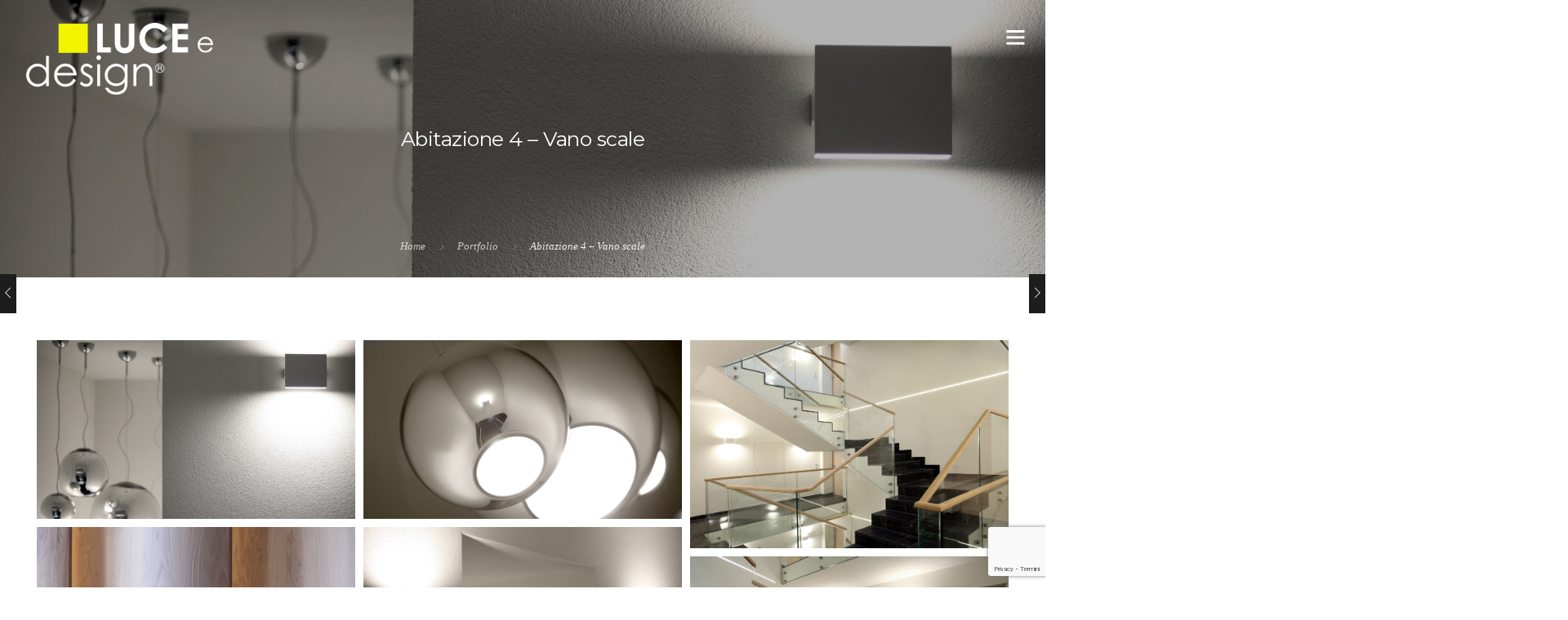

--- FILE ---
content_type: text/html; charset=UTF-8
request_url: https://www.lucedesign.it/portfolio/abitazione-vano-scale/
body_size: 17873
content:
<!doctype html>
<html lang="it-IT">
<head>
	<meta charset="UTF-8">
	<meta name="viewport" content="width=device-width, initial-scale=1.0">
	<link rel="pingback" href="https://www.lucedesign.it/xmlrpc.php" />
	<meta name='robots' content='index, follow, max-image-preview:large, max-snippet:-1, max-video-preview:-1' />
	<style>img:is([sizes="auto" i], [sizes^="auto," i]) { contain-intrinsic-size: 3000px 1500px }</style>
	
	<!-- This site is optimized with the Yoast SEO plugin v25.9 - https://yoast.com/wordpress/plugins/seo/ -->
	<title>Abitazione 4 - Vano scale - LUCE e design</title>
	<link rel="canonical" href="https://www.lucedesign.it/portfolio/abitazione-vano-scale/" />
	<meta property="og:locale" content="it_IT" />
	<meta property="og:locale:alternate" content="de_DE" />
	<meta property="og:type" content="article" />
	<meta property="og:title" content="Abitazione 4 - Vano scale - LUCE e design" />
	<meta property="og:url" content="https://www.lucedesign.it/portfolio/abitazione-vano-scale/" />
	<meta property="og:site_name" content="LUCE e design" />
	<meta property="article:modified_time" content="2020-07-25T14:32:24+00:00" />
	<meta property="og:image" content="https://www.lucedesign.it/wp-content/uploads/2014/11/2014-Fox-Cles-©MoniQue-foto-fox-011.jpg" />
	<meta property="og:image:width" content="1920" />
	<meta property="og:image:height" content="1080" />
	<meta property="og:image:type" content="image/jpeg" />
	<meta name="twitter:card" content="summary_large_image" />
	<script type="application/ld+json" class="yoast-schema-graph">{"@context":"https://schema.org","@graph":[{"@type":"WebPage","@id":"https://www.lucedesign.it/portfolio/abitazione-vano-scale/","url":"https://www.lucedesign.it/portfolio/abitazione-vano-scale/","name":"Abitazione 4 - Vano scale - LUCE e design","isPartOf":{"@id":"https://www.lucedesign.it/#website"},"primaryImageOfPage":{"@id":"https://www.lucedesign.it/portfolio/abitazione-vano-scale/#primaryimage"},"image":{"@id":"https://www.lucedesign.it/portfolio/abitazione-vano-scale/#primaryimage"},"thumbnailUrl":"https://www.lucedesign.it/wp-content/uploads/2014/11/2014-Fox-Cles-©MoniQue-foto-fox-011.jpg","datePublished":"2014-11-03T16:17:00+00:00","dateModified":"2020-07-25T14:32:24+00:00","breadcrumb":{"@id":"https://www.lucedesign.it/portfolio/abitazione-vano-scale/#breadcrumb"},"inLanguage":"it-IT","potentialAction":[{"@type":"ReadAction","target":["https://www.lucedesign.it/portfolio/abitazione-vano-scale/"]}]},{"@type":"ImageObject","inLanguage":"it-IT","@id":"https://www.lucedesign.it/portfolio/abitazione-vano-scale/#primaryimage","url":"https://www.lucedesign.it/wp-content/uploads/2014/11/2014-Fox-Cles-©MoniQue-foto-fox-011.jpg","contentUrl":"https://www.lucedesign.it/wp-content/uploads/2014/11/2014-Fox-Cles-©MoniQue-foto-fox-011.jpg","width":1920,"height":1080},{"@type":"BreadcrumbList","@id":"https://www.lucedesign.it/portfolio/abitazione-vano-scale/#breadcrumb","itemListElement":[{"@type":"ListItem","position":1,"name":"Portfolio","item":"https://www.lucedesign.it/portfolio/"},{"@type":"ListItem","position":2,"name":"Abitazione 4 &#8211; Vano scale"}]},{"@type":"WebSite","@id":"https://www.lucedesign.it/#website","url":"https://www.lucedesign.it/","name":"LUCE e design","description":"La giusta illuminazione per ogni ambiente","potentialAction":[{"@type":"SearchAction","target":{"@type":"EntryPoint","urlTemplate":"https://www.lucedesign.it/?s={search_term_string}"},"query-input":{"@type":"PropertyValueSpecification","valueRequired":true,"valueName":"search_term_string"}}],"inLanguage":"it-IT"}]}</script>
	<!-- / Yoast SEO plugin. -->


<link rel="alternate" href="https://www.lucedesign.it/portfolio/abitazione-vano-scale-de/" hreflang="de" />
<link rel="alternate" href="https://www.lucedesign.it/portfolio/abitazione-vano-scale/" hreflang="it" />
<link rel='dns-prefetch' href='//fonts.googleapis.com' />
<link rel="alternate" type="application/rss+xml" title="LUCE e design &raquo; Feed" href="https://www.lucedesign.it/feed/" />
<link rel="alternate" type="application/rss+xml" title="LUCE e design &raquo; Feed dei commenti" href="https://www.lucedesign.it/comments/feed/" />
<script type="text/javascript">
/* <![CDATA[ */
window._wpemojiSettings = {"baseUrl":"https:\/\/s.w.org\/images\/core\/emoji\/16.0.1\/72x72\/","ext":".png","svgUrl":"https:\/\/s.w.org\/images\/core\/emoji\/16.0.1\/svg\/","svgExt":".svg","source":{"concatemoji":"https:\/\/www.lucedesign.it\/wp-includes\/js\/wp-emoji-release.min.js?ver=6.8.3"}};
/*! This file is auto-generated */
!function(s,n){var o,i,e;function c(e){try{var t={supportTests:e,timestamp:(new Date).valueOf()};sessionStorage.setItem(o,JSON.stringify(t))}catch(e){}}function p(e,t,n){e.clearRect(0,0,e.canvas.width,e.canvas.height),e.fillText(t,0,0);var t=new Uint32Array(e.getImageData(0,0,e.canvas.width,e.canvas.height).data),a=(e.clearRect(0,0,e.canvas.width,e.canvas.height),e.fillText(n,0,0),new Uint32Array(e.getImageData(0,0,e.canvas.width,e.canvas.height).data));return t.every(function(e,t){return e===a[t]})}function u(e,t){e.clearRect(0,0,e.canvas.width,e.canvas.height),e.fillText(t,0,0);for(var n=e.getImageData(16,16,1,1),a=0;a<n.data.length;a++)if(0!==n.data[a])return!1;return!0}function f(e,t,n,a){switch(t){case"flag":return n(e,"\ud83c\udff3\ufe0f\u200d\u26a7\ufe0f","\ud83c\udff3\ufe0f\u200b\u26a7\ufe0f")?!1:!n(e,"\ud83c\udde8\ud83c\uddf6","\ud83c\udde8\u200b\ud83c\uddf6")&&!n(e,"\ud83c\udff4\udb40\udc67\udb40\udc62\udb40\udc65\udb40\udc6e\udb40\udc67\udb40\udc7f","\ud83c\udff4\u200b\udb40\udc67\u200b\udb40\udc62\u200b\udb40\udc65\u200b\udb40\udc6e\u200b\udb40\udc67\u200b\udb40\udc7f");case"emoji":return!a(e,"\ud83e\udedf")}return!1}function g(e,t,n,a){var r="undefined"!=typeof WorkerGlobalScope&&self instanceof WorkerGlobalScope?new OffscreenCanvas(300,150):s.createElement("canvas"),o=r.getContext("2d",{willReadFrequently:!0}),i=(o.textBaseline="top",o.font="600 32px Arial",{});return e.forEach(function(e){i[e]=t(o,e,n,a)}),i}function t(e){var t=s.createElement("script");t.src=e,t.defer=!0,s.head.appendChild(t)}"undefined"!=typeof Promise&&(o="wpEmojiSettingsSupports",i=["flag","emoji"],n.supports={everything:!0,everythingExceptFlag:!0},e=new Promise(function(e){s.addEventListener("DOMContentLoaded",e,{once:!0})}),new Promise(function(t){var n=function(){try{var e=JSON.parse(sessionStorage.getItem(o));if("object"==typeof e&&"number"==typeof e.timestamp&&(new Date).valueOf()<e.timestamp+604800&&"object"==typeof e.supportTests)return e.supportTests}catch(e){}return null}();if(!n){if("undefined"!=typeof Worker&&"undefined"!=typeof OffscreenCanvas&&"undefined"!=typeof URL&&URL.createObjectURL&&"undefined"!=typeof Blob)try{var e="postMessage("+g.toString()+"("+[JSON.stringify(i),f.toString(),p.toString(),u.toString()].join(",")+"));",a=new Blob([e],{type:"text/javascript"}),r=new Worker(URL.createObjectURL(a),{name:"wpTestEmojiSupports"});return void(r.onmessage=function(e){c(n=e.data),r.terminate(),t(n)})}catch(e){}c(n=g(i,f,p,u))}t(n)}).then(function(e){for(var t in e)n.supports[t]=e[t],n.supports.everything=n.supports.everything&&n.supports[t],"flag"!==t&&(n.supports.everythingExceptFlag=n.supports.everythingExceptFlag&&n.supports[t]);n.supports.everythingExceptFlag=n.supports.everythingExceptFlag&&!n.supports.flag,n.DOMReady=!1,n.readyCallback=function(){n.DOMReady=!0}}).then(function(){return e}).then(function(){var e;n.supports.everything||(n.readyCallback(),(e=n.source||{}).concatemoji?t(e.concatemoji):e.wpemoji&&e.twemoji&&(t(e.twemoji),t(e.wpemoji)))}))}((window,document),window._wpemojiSettings);
/* ]]> */
</script>
<style id='wp-emoji-styles-inline-css' type='text/css'>

	img.wp-smiley, img.emoji {
		display: inline !important;
		border: none !important;
		box-shadow: none !important;
		height: 1em !important;
		width: 1em !important;
		margin: 0 0.07em !important;
		vertical-align: -0.1em !important;
		background: none !important;
		padding: 0 !important;
	}
</style>
<link rel='stylesheet' id='wp-block-library-css' href='https://www.lucedesign.it/wp-includes/css/dist/block-library/style.min.css?ver=6.8.3' type='text/css' media='all' />
<style id='wp-block-library-theme-inline-css' type='text/css'>
.wp-block-audio :where(figcaption){color:#555;font-size:13px;text-align:center}.is-dark-theme .wp-block-audio :where(figcaption){color:#ffffffa6}.wp-block-audio{margin:0 0 1em}.wp-block-code{border:1px solid #ccc;border-radius:4px;font-family:Menlo,Consolas,monaco,monospace;padding:.8em 1em}.wp-block-embed :where(figcaption){color:#555;font-size:13px;text-align:center}.is-dark-theme .wp-block-embed :where(figcaption){color:#ffffffa6}.wp-block-embed{margin:0 0 1em}.blocks-gallery-caption{color:#555;font-size:13px;text-align:center}.is-dark-theme .blocks-gallery-caption{color:#ffffffa6}:root :where(.wp-block-image figcaption){color:#555;font-size:13px;text-align:center}.is-dark-theme :root :where(.wp-block-image figcaption){color:#ffffffa6}.wp-block-image{margin:0 0 1em}.wp-block-pullquote{border-bottom:4px solid;border-top:4px solid;color:currentColor;margin-bottom:1.75em}.wp-block-pullquote cite,.wp-block-pullquote footer,.wp-block-pullquote__citation{color:currentColor;font-size:.8125em;font-style:normal;text-transform:uppercase}.wp-block-quote{border-left:.25em solid;margin:0 0 1.75em;padding-left:1em}.wp-block-quote cite,.wp-block-quote footer{color:currentColor;font-size:.8125em;font-style:normal;position:relative}.wp-block-quote:where(.has-text-align-right){border-left:none;border-right:.25em solid;padding-left:0;padding-right:1em}.wp-block-quote:where(.has-text-align-center){border:none;padding-left:0}.wp-block-quote.is-large,.wp-block-quote.is-style-large,.wp-block-quote:where(.is-style-plain){border:none}.wp-block-search .wp-block-search__label{font-weight:700}.wp-block-search__button{border:1px solid #ccc;padding:.375em .625em}:where(.wp-block-group.has-background){padding:1.25em 2.375em}.wp-block-separator.has-css-opacity{opacity:.4}.wp-block-separator{border:none;border-bottom:2px solid;margin-left:auto;margin-right:auto}.wp-block-separator.has-alpha-channel-opacity{opacity:1}.wp-block-separator:not(.is-style-wide):not(.is-style-dots){width:100px}.wp-block-separator.has-background:not(.is-style-dots){border-bottom:none;height:1px}.wp-block-separator.has-background:not(.is-style-wide):not(.is-style-dots){height:2px}.wp-block-table{margin:0 0 1em}.wp-block-table td,.wp-block-table th{word-break:normal}.wp-block-table :where(figcaption){color:#555;font-size:13px;text-align:center}.is-dark-theme .wp-block-table :where(figcaption){color:#ffffffa6}.wp-block-video :where(figcaption){color:#555;font-size:13px;text-align:center}.is-dark-theme .wp-block-video :where(figcaption){color:#ffffffa6}.wp-block-video{margin:0 0 1em}:root :where(.wp-block-template-part.has-background){margin-bottom:0;margin-top:0;padding:1.25em 2.375em}
</style>
<style id='classic-theme-styles-inline-css' type='text/css'>
/*! This file is auto-generated */
.wp-block-button__link{color:#fff;background-color:#32373c;border-radius:9999px;box-shadow:none;text-decoration:none;padding:calc(.667em + 2px) calc(1.333em + 2px);font-size:1.125em}.wp-block-file__button{background:#32373c;color:#fff;text-decoration:none}
</style>
<link rel='stylesheet' id='visual-portfolio-block-filter-by-category-css' href='https://www.lucedesign.it/wp-content/plugins/visual-portfolio/build/gutenberg/blocks/filter-by-category/style.css?ver=1757940674' type='text/css' media='all' />
<link rel='stylesheet' id='visual-portfolio-block-pagination-css' href='https://www.lucedesign.it/wp-content/plugins/visual-portfolio/build/gutenberg/blocks/pagination/style.css?ver=1757940674' type='text/css' media='all' />
<link rel='stylesheet' id='visual-portfolio-block-sort-css' href='https://www.lucedesign.it/wp-content/plugins/visual-portfolio/build/gutenberg/blocks/sort/style.css?ver=1757940674' type='text/css' media='all' />
<style id='global-styles-inline-css' type='text/css'>
:root{--wp--preset--aspect-ratio--square: 1;--wp--preset--aspect-ratio--4-3: 4/3;--wp--preset--aspect-ratio--3-4: 3/4;--wp--preset--aspect-ratio--3-2: 3/2;--wp--preset--aspect-ratio--2-3: 2/3;--wp--preset--aspect-ratio--16-9: 16/9;--wp--preset--aspect-ratio--9-16: 9/16;--wp--preset--color--black: #000000;--wp--preset--color--cyan-bluish-gray: #abb8c3;--wp--preset--color--white: #ffffff;--wp--preset--color--pale-pink: #f78da7;--wp--preset--color--vivid-red: #cf2e2e;--wp--preset--color--luminous-vivid-orange: #ff6900;--wp--preset--color--luminous-vivid-amber: #fcb900;--wp--preset--color--light-green-cyan: #7bdcb5;--wp--preset--color--vivid-green-cyan: #00d084;--wp--preset--color--pale-cyan-blue: #8ed1fc;--wp--preset--color--vivid-cyan-blue: #0693e3;--wp--preset--color--vivid-purple: #9b51e0;--wp--preset--color--primary-color: #4f0033;--wp--preset--color--dark-color: #1c1d1f;--wp--preset--color--warning-color: #eaa36e;--wp--preset--color--success-color: #8fae1b;--wp--preset--color--hot-color: #E41D52;--wp--preset--gradient--vivid-cyan-blue-to-vivid-purple: linear-gradient(135deg,rgba(6,147,227,1) 0%,rgb(155,81,224) 100%);--wp--preset--gradient--light-green-cyan-to-vivid-green-cyan: linear-gradient(135deg,rgb(122,220,180) 0%,rgb(0,208,130) 100%);--wp--preset--gradient--luminous-vivid-amber-to-luminous-vivid-orange: linear-gradient(135deg,rgba(252,185,0,1) 0%,rgba(255,105,0,1) 100%);--wp--preset--gradient--luminous-vivid-orange-to-vivid-red: linear-gradient(135deg,rgba(255,105,0,1) 0%,rgb(207,46,46) 100%);--wp--preset--gradient--very-light-gray-to-cyan-bluish-gray: linear-gradient(135deg,rgb(238,238,238) 0%,rgb(169,184,195) 100%);--wp--preset--gradient--cool-to-warm-spectrum: linear-gradient(135deg,rgb(74,234,220) 0%,rgb(151,120,209) 20%,rgb(207,42,186) 40%,rgb(238,44,130) 60%,rgb(251,105,98) 80%,rgb(254,248,76) 100%);--wp--preset--gradient--blush-light-purple: linear-gradient(135deg,rgb(255,206,236) 0%,rgb(152,150,240) 100%);--wp--preset--gradient--blush-bordeaux: linear-gradient(135deg,rgb(254,205,165) 0%,rgb(254,45,45) 50%,rgb(107,0,62) 100%);--wp--preset--gradient--luminous-dusk: linear-gradient(135deg,rgb(255,203,112) 0%,rgb(199,81,192) 50%,rgb(65,88,208) 100%);--wp--preset--gradient--pale-ocean: linear-gradient(135deg,rgb(255,245,203) 0%,rgb(182,227,212) 50%,rgb(51,167,181) 100%);--wp--preset--gradient--electric-grass: linear-gradient(135deg,rgb(202,248,128) 0%,rgb(113,206,126) 100%);--wp--preset--gradient--midnight: linear-gradient(135deg,rgb(2,3,129) 0%,rgb(40,116,252) 100%);--wp--preset--font-size--small: 13px;--wp--preset--font-size--medium: 20px;--wp--preset--font-size--large: 36px;--wp--preset--font-size--x-large: 42px;--wp--preset--spacing--20: 0.44rem;--wp--preset--spacing--30: 0.67rem;--wp--preset--spacing--40: 1rem;--wp--preset--spacing--50: 1.5rem;--wp--preset--spacing--60: 2.25rem;--wp--preset--spacing--70: 3.38rem;--wp--preset--spacing--80: 5.06rem;--wp--preset--shadow--natural: 6px 6px 9px rgba(0, 0, 0, 0.2);--wp--preset--shadow--deep: 12px 12px 50px rgba(0, 0, 0, 0.4);--wp--preset--shadow--sharp: 6px 6px 0px rgba(0, 0, 0, 0.2);--wp--preset--shadow--outlined: 6px 6px 0px -3px rgba(255, 255, 255, 1), 6px 6px rgba(0, 0, 0, 1);--wp--preset--shadow--crisp: 6px 6px 0px rgba(0, 0, 0, 1);}:where(.is-layout-flex){gap: 0.5em;}:where(.is-layout-grid){gap: 0.5em;}body .is-layout-flex{display: flex;}.is-layout-flex{flex-wrap: wrap;align-items: center;}.is-layout-flex > :is(*, div){margin: 0;}body .is-layout-grid{display: grid;}.is-layout-grid > :is(*, div){margin: 0;}:where(.wp-block-columns.is-layout-flex){gap: 2em;}:where(.wp-block-columns.is-layout-grid){gap: 2em;}:where(.wp-block-post-template.is-layout-flex){gap: 1.25em;}:where(.wp-block-post-template.is-layout-grid){gap: 1.25em;}.has-black-color{color: var(--wp--preset--color--black) !important;}.has-cyan-bluish-gray-color{color: var(--wp--preset--color--cyan-bluish-gray) !important;}.has-white-color{color: var(--wp--preset--color--white) !important;}.has-pale-pink-color{color: var(--wp--preset--color--pale-pink) !important;}.has-vivid-red-color{color: var(--wp--preset--color--vivid-red) !important;}.has-luminous-vivid-orange-color{color: var(--wp--preset--color--luminous-vivid-orange) !important;}.has-luminous-vivid-amber-color{color: var(--wp--preset--color--luminous-vivid-amber) !important;}.has-light-green-cyan-color{color: var(--wp--preset--color--light-green-cyan) !important;}.has-vivid-green-cyan-color{color: var(--wp--preset--color--vivid-green-cyan) !important;}.has-pale-cyan-blue-color{color: var(--wp--preset--color--pale-cyan-blue) !important;}.has-vivid-cyan-blue-color{color: var(--wp--preset--color--vivid-cyan-blue) !important;}.has-vivid-purple-color{color: var(--wp--preset--color--vivid-purple) !important;}.has-black-background-color{background-color: var(--wp--preset--color--black) !important;}.has-cyan-bluish-gray-background-color{background-color: var(--wp--preset--color--cyan-bluish-gray) !important;}.has-white-background-color{background-color: var(--wp--preset--color--white) !important;}.has-pale-pink-background-color{background-color: var(--wp--preset--color--pale-pink) !important;}.has-vivid-red-background-color{background-color: var(--wp--preset--color--vivid-red) !important;}.has-luminous-vivid-orange-background-color{background-color: var(--wp--preset--color--luminous-vivid-orange) !important;}.has-luminous-vivid-amber-background-color{background-color: var(--wp--preset--color--luminous-vivid-amber) !important;}.has-light-green-cyan-background-color{background-color: var(--wp--preset--color--light-green-cyan) !important;}.has-vivid-green-cyan-background-color{background-color: var(--wp--preset--color--vivid-green-cyan) !important;}.has-pale-cyan-blue-background-color{background-color: var(--wp--preset--color--pale-cyan-blue) !important;}.has-vivid-cyan-blue-background-color{background-color: var(--wp--preset--color--vivid-cyan-blue) !important;}.has-vivid-purple-background-color{background-color: var(--wp--preset--color--vivid-purple) !important;}.has-black-border-color{border-color: var(--wp--preset--color--black) !important;}.has-cyan-bluish-gray-border-color{border-color: var(--wp--preset--color--cyan-bluish-gray) !important;}.has-white-border-color{border-color: var(--wp--preset--color--white) !important;}.has-pale-pink-border-color{border-color: var(--wp--preset--color--pale-pink) !important;}.has-vivid-red-border-color{border-color: var(--wp--preset--color--vivid-red) !important;}.has-luminous-vivid-orange-border-color{border-color: var(--wp--preset--color--luminous-vivid-orange) !important;}.has-luminous-vivid-amber-border-color{border-color: var(--wp--preset--color--luminous-vivid-amber) !important;}.has-light-green-cyan-border-color{border-color: var(--wp--preset--color--light-green-cyan) !important;}.has-vivid-green-cyan-border-color{border-color: var(--wp--preset--color--vivid-green-cyan) !important;}.has-pale-cyan-blue-border-color{border-color: var(--wp--preset--color--pale-cyan-blue) !important;}.has-vivid-cyan-blue-border-color{border-color: var(--wp--preset--color--vivid-cyan-blue) !important;}.has-vivid-purple-border-color{border-color: var(--wp--preset--color--vivid-purple) !important;}.has-vivid-cyan-blue-to-vivid-purple-gradient-background{background: var(--wp--preset--gradient--vivid-cyan-blue-to-vivid-purple) !important;}.has-light-green-cyan-to-vivid-green-cyan-gradient-background{background: var(--wp--preset--gradient--light-green-cyan-to-vivid-green-cyan) !important;}.has-luminous-vivid-amber-to-luminous-vivid-orange-gradient-background{background: var(--wp--preset--gradient--luminous-vivid-amber-to-luminous-vivid-orange) !important;}.has-luminous-vivid-orange-to-vivid-red-gradient-background{background: var(--wp--preset--gradient--luminous-vivid-orange-to-vivid-red) !important;}.has-very-light-gray-to-cyan-bluish-gray-gradient-background{background: var(--wp--preset--gradient--very-light-gray-to-cyan-bluish-gray) !important;}.has-cool-to-warm-spectrum-gradient-background{background: var(--wp--preset--gradient--cool-to-warm-spectrum) !important;}.has-blush-light-purple-gradient-background{background: var(--wp--preset--gradient--blush-light-purple) !important;}.has-blush-bordeaux-gradient-background{background: var(--wp--preset--gradient--blush-bordeaux) !important;}.has-luminous-dusk-gradient-background{background: var(--wp--preset--gradient--luminous-dusk) !important;}.has-pale-ocean-gradient-background{background: var(--wp--preset--gradient--pale-ocean) !important;}.has-electric-grass-gradient-background{background: var(--wp--preset--gradient--electric-grass) !important;}.has-midnight-gradient-background{background: var(--wp--preset--gradient--midnight) !important;}.has-small-font-size{font-size: var(--wp--preset--font-size--small) !important;}.has-medium-font-size{font-size: var(--wp--preset--font-size--medium) !important;}.has-large-font-size{font-size: var(--wp--preset--font-size--large) !important;}.has-x-large-font-size{font-size: var(--wp--preset--font-size--x-large) !important;}
:where(.wp-block-post-template.is-layout-flex){gap: 1.25em;}:where(.wp-block-post-template.is-layout-grid){gap: 1.25em;}
:where(.wp-block-columns.is-layout-flex){gap: 2em;}:where(.wp-block-columns.is-layout-grid){gap: 2em;}
:root :where(.wp-block-pullquote){font-size: 1.5em;line-height: 1.6;}
:where(.wp-block-visual-portfolio-loop.is-layout-flex){gap: 1.25em;}:where(.wp-block-visual-portfolio-loop.is-layout-grid){gap: 1.25em;}
</style>
<link rel='stylesheet' id='contact-form-7-css' href='https://www.lucedesign.it/wp-content/plugins/contact-form-7/includes/css/styles.css?ver=6.1.1' type='text/css' media='all' />
<link rel='stylesheet' id='rs-plugin-settings-css' href='https://www.lucedesign.it/wp-content/plugins/revslider/public/assets/css/rs6.css?ver=6.2.6' type='text/css' media='all' />
<style id='rs-plugin-settings-inline-css' type='text/css'>
#rs-demo-id {}
</style>
<link rel='stylesheet' id='roneous-google-fonts-css' href='https://fonts.googleapis.com/css?family=Montserrat%3A400%2C100%2C300%2C400%2C600%2C700%7CMontserrat%3A400%2C100%2C300%2C400%2C600%2C700%7CRoboto%3A400%2C100%2C300%2C400%2C600%2C700%7COpen+Sans%3A300%2C400&#038;subset=latin%2Clatin-ext&#038;ver=6.8.3' type='text/css' media='all' />
<link rel='stylesheet' id='roneous-libs-css' href='https://www.lucedesign.it/wp-content/themes/roneous/assets/css/libs.css?ver=6.8.3' type='text/css' media='all' />
<link rel='stylesheet' id='roneous-theme-styles-css' href='https://www.lucedesign.it/wp-content/uploads/wp-less-cache/roneous-theme-styles.css?ver=1769063896' type='text/css' media='all' />
<link rel='stylesheet' id='roneous-style-css' href='https://www.lucedesign.it/wp-content/themes/roneous/style.css?ver=6.8.3' type='text/css' media='all' />
<style id='roneous-style-inline-css' type='text/css'>
.nav-container nav.fixed{position:absolute;}
</style>
<script type="text/javascript" src="https://www.lucedesign.it/wp-includes/js/jquery/jquery.min.js?ver=3.7.1" id="jquery-core-js"></script>
<script type="text/javascript" src="https://www.lucedesign.it/wp-includes/js/jquery/jquery-migrate.min.js?ver=3.4.1" id="jquery-migrate-js"></script>
<script type="text/javascript" src="https://www.lucedesign.it/wp-content/plugins/revslider/public/assets/js/rbtools.min.js?ver=6.0.2" id="tp-tools-js"></script>
<script type="text/javascript" src="https://www.lucedesign.it/wp-content/plugins/revslider/public/assets/js/rs6.min.js?ver=6.2.6" id="revmin-js"></script>
<link rel="https://api.w.org/" href="https://www.lucedesign.it/wp-json/" /><link rel="EditURI" type="application/rsd+xml" title="RSD" href="https://www.lucedesign.it/xmlrpc.php?rsd" />
<meta name="generator" content="WordPress 6.8.3" />
<link rel='shortlink' href='https://www.lucedesign.it/?p=598' />
<link rel="alternate" title="oEmbed (JSON)" type="application/json+oembed" href="https://www.lucedesign.it/wp-json/oembed/1.0/embed?url=https%3A%2F%2Fwww.lucedesign.it%2Fportfolio%2Fabitazione-vano-scale%2F" />
<link rel="alternate" title="oEmbed (XML)" type="text/xml+oembed" href="https://www.lucedesign.it/wp-json/oembed/1.0/embed?url=https%3A%2F%2Fwww.lucedesign.it%2Fportfolio%2Fabitazione-vano-scale%2F&#038;format=xml" />
<script type='text/javascript'>
/* <![CDATA[ */
var VPData = {"version":"3.3.16","pro":false,"__":{"couldnt_retrieve_vp":"Couldn't retrieve Visual Portfolio ID.","pswp_close":"Close (Esc)","pswp_share":"Share","pswp_fs":"Toggle fullscreen","pswp_zoom":"Zoom in\/out","pswp_prev":"Previous (arrow left)","pswp_next":"Next (arrow right)","pswp_share_fb":"Share on Facebook","pswp_share_tw":"Tweet","pswp_share_x":"X","pswp_share_pin":"Pin it","pswp_download":"Download","fancybox_close":"Close","fancybox_next":"Next","fancybox_prev":"Previous","fancybox_error":"The requested content cannot be loaded. <br \/> Please try again later.","fancybox_play_start":"Start slideshow","fancybox_play_stop":"Pause slideshow","fancybox_full_screen":"Full screen","fancybox_thumbs":"Thumbnails","fancybox_download":"Download","fancybox_share":"Share","fancybox_zoom":"Zoom"},"settingsPopupGallery":{"enable_on_wordpress_images":false,"vendor":"fancybox","deep_linking":false,"deep_linking_url_to_share_images":false,"show_arrows":true,"show_counter":true,"show_zoom_button":true,"show_fullscreen_button":true,"show_share_button":true,"show_close_button":true,"show_thumbs":true,"show_download_button":false,"show_slideshow":false,"click_to_zoom":true,"restore_focus":true},"screenSizes":[320,576,768,992,1200]};
/* ]]> */
</script>
		<noscript>
			<style type="text/css">
				.vp-portfolio__preloader-wrap{display:none}.vp-portfolio__filter-wrap,.vp-portfolio__items-wrap,.vp-portfolio__pagination-wrap,.vp-portfolio__sort-wrap{opacity:1;visibility:visible}.vp-portfolio__item .vp-portfolio__item-img noscript+img,.vp-portfolio__thumbnails-wrap{display:none}
			</style>
		</noscript>
			<script type="text/javascript" >
		function wpmautic_send(){
			if ('undefined' === typeof mt) {
				if (console !== undefined) {
					console.warn('WPMautic: mt not defined. Did you load mtc.js ?');
				}
				return false;
			}
			// Add the mt('send', 'pageview') script with optional tracking attributes.
			mt('send', 'pageview');
		}

			(function(w,d,t,u,n,a,m){w['MauticTrackingObject']=n;
			w[n]=w[n]||function(){(w[n].q=w[n].q||[]).push(arguments)},a=d.createElement(t),
			m=d.getElementsByTagName(t)[0];a.async=1;a.src=u;m.parentNode.insertBefore(a,m)
		})(window,document,'script','https://mautic.lucedesign.it/mtc.js','mt');

		wpmautic_send();
			</script>
	<style type="text/css">.recentcomments a{display:inline !important;padding:0 !important;margin:0 !important;}</style><meta name="generator" content="Powered by WPBakery Page Builder - drag and drop page builder for WordPress."/>
		<style type="text/css">
			/* If html does not have either class, do not show lazy loaded images. */
			html:not(.vp-lazyload-enabled):not(.js) .vp-lazyload {
				display: none;
			}
		</style>
		<script>
			document.documentElement.classList.add(
				'vp-lazyload-enabled'
			);
		</script>
		<meta name="generator" content="Powered by Slider Revolution 6.2.6 - responsive, Mobile-Friendly Slider Plugin for WordPress with comfortable drag and drop interface." />
<link rel="icon" href="https://www.lucedesign.it/wp-content/uploads/2020/03/cropped-LuceDesign_export_logo_bk-32x32.png" sizes="32x32" />
<link rel="icon" href="https://www.lucedesign.it/wp-content/uploads/2020/03/cropped-LuceDesign_export_logo_bk-192x192.png" sizes="192x192" />
<link rel="apple-touch-icon" href="https://www.lucedesign.it/wp-content/uploads/2020/03/cropped-LuceDesign_export_logo_bk-180x180.png" />
<meta name="msapplication-TileImage" content="https://www.lucedesign.it/wp-content/uploads/2020/03/cropped-LuceDesign_export_logo_bk-270x270.png" />
<script type="text/javascript">function setREVStartSize(e){
			//window.requestAnimationFrame(function() {				 
				window.RSIW = window.RSIW===undefined ? window.innerWidth : window.RSIW;	
				window.RSIH = window.RSIH===undefined ? window.innerHeight : window.RSIH;	
				try {								
					var pw = document.getElementById(e.c).parentNode.offsetWidth,
						newh;
					pw = pw===0 || isNaN(pw) ? window.RSIW : pw;
					e.tabw = e.tabw===undefined ? 0 : parseInt(e.tabw);
					e.thumbw = e.thumbw===undefined ? 0 : parseInt(e.thumbw);
					e.tabh = e.tabh===undefined ? 0 : parseInt(e.tabh);
					e.thumbh = e.thumbh===undefined ? 0 : parseInt(e.thumbh);
					e.tabhide = e.tabhide===undefined ? 0 : parseInt(e.tabhide);
					e.thumbhide = e.thumbhide===undefined ? 0 : parseInt(e.thumbhide);
					e.mh = e.mh===undefined || e.mh=="" || e.mh==="auto" ? 0 : parseInt(e.mh,0);		
					if(e.layout==="fullscreen" || e.l==="fullscreen") 						
						newh = Math.max(e.mh,window.RSIH);					
					else{					
						e.gw = Array.isArray(e.gw) ? e.gw : [e.gw];
						for (var i in e.rl) if (e.gw[i]===undefined || e.gw[i]===0) e.gw[i] = e.gw[i-1];					
						e.gh = e.el===undefined || e.el==="" || (Array.isArray(e.el) && e.el.length==0)? e.gh : e.el;
						e.gh = Array.isArray(e.gh) ? e.gh : [e.gh];
						for (var i in e.rl) if (e.gh[i]===undefined || e.gh[i]===0) e.gh[i] = e.gh[i-1];
											
						var nl = new Array(e.rl.length),
							ix = 0,						
							sl;					
						e.tabw = e.tabhide>=pw ? 0 : e.tabw;
						e.thumbw = e.thumbhide>=pw ? 0 : e.thumbw;
						e.tabh = e.tabhide>=pw ? 0 : e.tabh;
						e.thumbh = e.thumbhide>=pw ? 0 : e.thumbh;					
						for (var i in e.rl) nl[i] = e.rl[i]<window.RSIW ? 0 : e.rl[i];
						sl = nl[0];									
						for (var i in nl) if (sl>nl[i] && nl[i]>0) { sl = nl[i]; ix=i;}															
						var m = pw>(e.gw[ix]+e.tabw+e.thumbw) ? 1 : (pw-(e.tabw+e.thumbw)) / (e.gw[ix]);					
						newh =  (e.gh[ix] * m) + (e.tabh + e.thumbh);
					}				
					if(window.rs_init_css===undefined) window.rs_init_css = document.head.appendChild(document.createElement("style"));					
					document.getElementById(e.c).height = newh+"px";
					window.rs_init_css.innerHTML += "#"+e.c+"_wrapper { height: "+newh+"px }";				
				} catch(e){
					console.log("Failure at Presize of Slider:" + e)
				}					   
			//});
		  };</script>
		<style type="text/css" id="wp-custom-css">
			.bg-white a img {
	display: none !important;
}

.vertical-top a {
	background-image: url("https://www.lucedesign.it/wp-content/uploads/2020/03/cropped-LuceDesign_export_logo_bk.png") !important;
}

.my-portfolio .box-pic{
	padding: 10px !important;
	height: 200px;
}
.my-portfolio .box-pic img{
  min-height: 110%;
}

.my-centered{
 	margin: auto;
  width: 50%;
}

.project .image-box {
    margin: 5px;
}

.big-font-button a{
	font-size: 20px !important;
}

.page-title-center .breadcrumb {
    font-family: inherit;
    font-style: normal;
}

.logo-light{
	margin-top: 2em;
}

p {
	font-family: Montserrat, Arial, Helvetica, sans-serif !important;
	line-height: 1.3;
}

.lead {
	color: #fff !important;
	opacity: 1 !important;
	font-size: 22px !important;
}

.has-offcanvas-nav .side-menu .nav-bar {
    border-bottom: 0px !important
}

/* -- RESPONSIVE -- */

/* TABLET */
@media (max-width: 768px) {
	.container {
		width: 90% !important;
	}
	p, .lead {
		font-size: 14px !important;
	}
}


@media (max-width: 990px) {
.logo {
width:50%;
    max-height: 50%;
    margin-bottom: 50px;}}

.page-title-center .breadcrumb {
    position: absolute;
    z-index: 3;
    width: 100%;
    text-align: center;
    bottom: 0;
    font-family: Lora;
    font-style: oblique;
}

/* PHONE */
@media (max-width: 480px) {
	p {
		font-size: 12px !important;
	}
	
	.lead {
		text-indent:-9999px;
	}
	.lead:before {
  	text-indent:0;
  	content:'Finalmente a casa e… “click” si accendono le luci! Un gesto che facciamo ogni giorno, in modo automatico. Ed eccoci nella nostra casa, il nostro spazio: accogliente e rassicurante. Luci che proiettano il loro fascio generando le atmosfere giuste. Come in un\'orchestra ogni lampada interagisce con l’ambiente contribuendo a creare quella sensazione di benessere e piacere.';
  float:left;
} 

}		</style>
		<noscript><style> .wpb_animate_when_almost_visible { opacity: 1; }</style></noscript>				<style type="text/css" id="c4wp-checkout-css">
					.woocommerce-checkout .c4wp_captcha_field {
						margin-bottom: 10px;
						margin-top: 15px;
						position: relative;
						display: inline-block;
					}
				</style>
								<style type="text/css" id="c4wp-v3-lp-form-css">
					.login #login, .login #lostpasswordform {
						min-width: 350px !important;
					}
					.wpforms-field-c4wp iframe {
						width: 100% !important;
					}
				</style>
							<style type="text/css" id="c4wp-v3-lp-form-css">
				.login #login, .login #lostpasswordform {
					min-width: 350px !important;
				}
				.wpforms-field-c4wp iframe {
					width: 100% !important;
				}
			</style>
				
	<!-- TrustBox script -->
<script type="text/javascript" src="//widget.trustpilot.com/bootstrap/v5/tp.widget.bootstrap.min.js" async></script>
<!-- End TrustBox script -->

<script type="text/javascript" src="https://app.legalblink.it/api/scripts/lb_cs.js"></script>
<script id="lb_cs" type="text/javascript">lb_cs("64c7c61189a960001bdef6f0");</script>
	
</head>
<body class="wp-singular portfolio-template-default single single-portfolio postid-598 wp-theme-roneous normal-layout wpb-js-composer js-comp-ver-6.2.0 vc_responsive">
			<div class="show-xs">
	<div class="nav-container">
    <nav>
        <div class="nav-bar">
            <div class="module left">
                <a href="https://www.lucedesign.it/">
                                        <img class="logo logo-light" alt="LUCE e design" src="https://www.lucedesign.it/wp-content/uploads/2020/03/Luce_Design_LOGO_29-11.png" />
                    <img class="logo logo-dark" alt="LUCE e design" src="https://www.lucedesign.it/wp-content/uploads/2020/03/Luce_Design_LOGO_29-11.png" />
                                    </a>
            </div>
            <div class="module widget-wrap mobile-toggle right visible-sm visible-xs">
                <i class="ti-menu"></i>
            </div>
            <div class="module-group right">
                <div class="module left">
                    <ul id="menu-main-menu-it" class="menu"><li id="menu-item-5180"  class="pll-parent-menu-item menu-item menu-item-type-custom menu-item-object-custom current-menu-parent menu-item-has-children menu-item-5180 has-dropdown"><a href="#pll_switcher"><img src="[data-uri]" alt="" width="16" height="11" style="width: 16px; height: 11px;" /><span style="margin-left:0.3em;">Italiano</span></a>
<ul role="menu" class=" subnav">
	<li id="menu-item-5180-de"  class="lang-item lang-item-43 lang-item-de lang-item-first menu-item menu-item-type-custom menu-item-object-custom menu-item-5180-de"><a href="https://www.lucedesign.it/portfolio/abitazione-vano-scale-de/" hreflang="de-DE" lang="de-DE"><img src="[data-uri]" alt="" width="16" height="11" style="width: 16px; height: 11px;" /><span style="margin-left:0.3em;">Deutsch</span></a>	<li id="menu-item-5180-it"  class="lang-item lang-item-66 lang-item-it current-lang menu-item menu-item-type-custom menu-item-object-custom menu-item-5180-it"><a href="https://www.lucedesign.it/portfolio/abitazione-vano-scale/" hreflang="it-IT" lang="it-IT"><img src="[data-uri]" alt="" width="16" height="11" style="width: 16px; height: 11px;" /><span style="margin-left:0.3em;">Italiano</span></a></ul>
<li id="menu-item-4830"  class="menu-item menu-item-type-post_type menu-item-object-page menu-item-home menu-item-4830"><a href="https://www.lucedesign.it/">Homepage</a><li id="menu-item-1796"  class="menu-item menu-item-type-post_type menu-item-object-page menu-item-1796"><a href="https://www.lucedesign.it/azienda/">Azienda</a><li id="menu-item-2157"  class="menu-item menu-item-type-post_type menu-item-object-page menu-item-has-children menu-item-2157 has-dropdown"><a href="https://www.lucedesign.it/il-nostro-portfolio/">Portfolio</a>
<ul role="menu" class=" subnav">
	<li id="menu-item-2162"  class="menu-item menu-item-type-post_type menu-item-object-page menu-item-2162"><a href="https://www.lucedesign.it/il-nostro-portfolio/interior-design/">Interior Design</a>	<li id="menu-item-2158"  class="menu-item menu-item-type-post_type menu-item-object-page menu-item-has-children menu-item-2158 has-dropdown"><a href="https://www.lucedesign.it/il-nostro-portfolio/terziario/">Terziario</a>
	<ul role="menu" class=" subnav">
		<li id="menu-item-2164"  class="menu-item menu-item-type-post_type menu-item-object-page menu-item-2164"><a href="https://www.lucedesign.it/il-nostro-portfolio/hotel-e-hospitality/">Hotel e Hospitality</a>		<li id="menu-item-2159"  class="menu-item menu-item-type-post_type menu-item-object-page menu-item-2159"><a href="https://www.lucedesign.it/il-nostro-portfolio/negozi-uffici/">Negozi e uffici</a>		<li id="menu-item-2160"  class="menu-item menu-item-type-post_type menu-item-object-page menu-item-2160"><a href="https://www.lucedesign.it/il-nostro-portfolio/palazzi-storici-artistici/">Palazzi storici e artistici</a>		<li id="menu-item-2161"  class="menu-item menu-item-type-post_type menu-item-object-page menu-item-2161"><a href="https://www.lucedesign.it/il-nostro-portfolio/scuole-collettivita/">Scuole e collettività</a>	</ul>
	<li id="menu-item-2163"  class="menu-item menu-item-type-post_type menu-item-object-page menu-item-2163"><a href="https://www.lucedesign.it/il-nostro-portfolio/illuminazione-pubblica/">Illuminazione pubblica</a></ul>
<li id="menu-item-1795"  class="menu-item menu-item-type-post_type menu-item-object-page menu-item-1795"><a href="https://www.lucedesign.it/showroom/">Showroom</a><li id="menu-item-1800"  class="menu-item menu-item-type-post_type menu-item-object-page menu-item-1800"><a href="https://www.lucedesign.it/consulenza-formazione/">Consulenza e Formazione</a><li id="menu-item-2866"  class="menu-item menu-item-type-post_type menu-item-object-page menu-item-2866"><a href="https://www.lucedesign.it/partnership/">Partnership</a><li id="menu-item-2487"  class="menu-item menu-item-type-post_type menu-item-object-page menu-item-2487"><a href="https://www.lucedesign.it/contatti/">Contatti</a><li id="menu-item-4867"  class="menu-item menu-item-type-post_type menu-item-object-page menu-item-4867"><a href="https://www.lucedesign.it/area-download/">Area Download</a></ul>                </div>
				<div class="module widget-wrap search-widget-wrap left">
    <div class="search">
        <a href="#"><i class="ti-search"></i></a>
        <span class="title">Search Site</span>
    </div>
    <div class="widget-inner">
        <form class="search-form" method="get" id="searchform" action="https://www.lucedesign.it/">
	<input type="text" id="s2" class="mb0" name="s" value="" placeholder="Search on site..." autocomplete="off" />
	<input type="submit" value="" class="btn">
</form>    </div>
</div>            </div>
        </div>
    </nav>
</div></div>
<div class="nav-container vertical-menu hide-xs">
	<nav class="absolute transparent side-menu">
		<div class="nav-bar">
			<div class="module left">
				<a href="https://www.lucedesign.it/">
									    <img class="logo logo-light" alt="LUCE e design" src="https://www.lucedesign.it/wp-content/uploads/2020/03/Luce_Design_LOGO_29-11.png" />
                    <img class="logo logo-dark" alt="LUCE e design" src="https://www.lucedesign.it/wp-content/uploads/2020/03/Luce_Design_LOGO_29-11.png" />
                    				</a>
			</div>
			<div class="module widget-wrap offcanvas-toggle right"><i class="ti-menu"></i></div>
		</div>
		<div class="offcanvas-container text-center">
			<div class="close-nav"><a href="#"><i class="ti-close"></i></a></div>
			<div class="vertical-top bg-white above pt40 pb24">
				<a href="https://www.lucedesign.it/">
					<img class="image-xs mb40 mb-xs-24" alt="LUCE e design" src="https://www.lucedesign.it/wp-content/uploads/2020/03/Luce_Design_LOGO_29-11.png" />
				</a>
			</div>
			<div class="vertical-alignment text-center">
				<ul id="menu-main-menu-it-1" class="mb40 mb-xs-24 offcanvas-menu"><li  class="pll-parent-menu-item menu-item menu-item-type-custom menu-item-object-custom current-menu-parent menu-item-has-children menu-item-5180 has-dropdown"><a href="#pll_switcher"><img src="[data-uri]" alt="" width="16" height="11" style="width: 16px; height: 11px;" /><span style="margin-left:0.3em;">Italiano</span></a>
<ul role="menu" class=" subnav">
	<li  class="lang-item lang-item-43 lang-item-de lang-item-first menu-item menu-item-type-custom menu-item-object-custom menu-item-5180-de"><a href="https://www.lucedesign.it/portfolio/abitazione-vano-scale-de/" hreflang="de-DE" lang="de-DE"><img src="[data-uri]" alt="" width="16" height="11" style="width: 16px; height: 11px;" /><span style="margin-left:0.3em;">Deutsch</span></a>	<li  class="lang-item lang-item-66 lang-item-it current-lang menu-item menu-item-type-custom menu-item-object-custom menu-item-5180-it"><a href="https://www.lucedesign.it/portfolio/abitazione-vano-scale/" hreflang="it-IT" lang="it-IT"><img src="[data-uri]" alt="" width="16" height="11" style="width: 16px; height: 11px;" /><span style="margin-left:0.3em;">Italiano</span></a></ul>
<li  class="menu-item menu-item-type-post_type menu-item-object-page menu-item-home menu-item-4830"><a href="https://www.lucedesign.it/">Homepage</a><li  class="menu-item menu-item-type-post_type menu-item-object-page menu-item-1796"><a href="https://www.lucedesign.it/azienda/">Azienda</a><li  class="menu-item menu-item-type-post_type menu-item-object-page menu-item-has-children menu-item-2157 has-dropdown"><a href="https://www.lucedesign.it/il-nostro-portfolio/">Portfolio</a>
<ul role="menu" class=" subnav">
	<li  class="menu-item menu-item-type-post_type menu-item-object-page menu-item-2162"><a href="https://www.lucedesign.it/il-nostro-portfolio/interior-design/">Interior Design</a>	<li  class="menu-item menu-item-type-post_type menu-item-object-page menu-item-has-children menu-item-2158 has-dropdown"><a href="https://www.lucedesign.it/il-nostro-portfolio/terziario/">Terziario</a>
	<ul role="menu" class=" subnav">
		<li  class="menu-item menu-item-type-post_type menu-item-object-page menu-item-2164"><a href="https://www.lucedesign.it/il-nostro-portfolio/hotel-e-hospitality/">Hotel e Hospitality</a>		<li  class="menu-item menu-item-type-post_type menu-item-object-page menu-item-2159"><a href="https://www.lucedesign.it/il-nostro-portfolio/negozi-uffici/">Negozi e uffici</a>		<li  class="menu-item menu-item-type-post_type menu-item-object-page menu-item-2160"><a href="https://www.lucedesign.it/il-nostro-portfolio/palazzi-storici-artistici/">Palazzi storici e artistici</a>		<li  class="menu-item menu-item-type-post_type menu-item-object-page menu-item-2161"><a href="https://www.lucedesign.it/il-nostro-portfolio/scuole-collettivita/">Scuole e collettività</a>	</ul>
	<li  class="menu-item menu-item-type-post_type menu-item-object-page menu-item-2163"><a href="https://www.lucedesign.it/il-nostro-portfolio/illuminazione-pubblica/">Illuminazione pubblica</a></ul>
<li  class="menu-item menu-item-type-post_type menu-item-object-page menu-item-1795"><a href="https://www.lucedesign.it/showroom/">Showroom</a><li  class="menu-item menu-item-type-post_type menu-item-object-page menu-item-1800"><a href="https://www.lucedesign.it/consulenza-formazione/">Consulenza e Formazione</a><li  class="menu-item menu-item-type-post_type menu-item-object-page menu-item-2866"><a href="https://www.lucedesign.it/partnership/">Partnership</a><li  class="menu-item menu-item-type-post_type menu-item-object-page menu-item-2487"><a href="https://www.lucedesign.it/contatti/">Contatti</a><li  class="menu-item menu-item-type-post_type menu-item-object-page menu-item-4867"><a href="https://www.lucedesign.it/area-download/">Area Download</a></ul>			</div>
			<div class="vertical-bottom bg-white above pt24 pb24">
									<div class="heading-font sm-text"><p>© Luce e Design srl 2024 - C.F. e P. IVA 01396990226 - Cap. Soc. 62.400,00 € i.v.</p><p>Reg. delle impr. di Trento 01396990226 - REA 135032</p></div>
								<ul class="list-inline social-list"><li><a href="http://www.facebook.com/lucedesignsrl" target="_blank"><i class="ti-facebook"></i></a></li><li><a href="http://www.instagram.com/lucedesignsrl" target="_blank"><i class="ti-instagram"></i></a></li><li><a href="http://www.pinterest.com/lucedesignsrl" target="_blank"><i class="ti-pinterest"></i></a></li><li><a href="https://www.google.it/search?q=Luce+e+Design+S.r.l&#038;ludocid=17574287536321001609&#038;lsig=AB86z5UAKyXd_vbvXlTjCO_4jX4L" target="_blank"><i class="fa fa-home"></i></a></li></ul>
			</div>
		</div>
	</nav>
</div>	<div class="main-container"><section class="page-title page-title-center image-bg overlay parallax"><div class="background-content"><img width="1920" height="1080" src="https://www.lucedesign.it/wp-content/uploads/2014/11/2014-Fox-Cles-©MoniQue-foto-fox-011.jpg" class="background-image" alt="page-header" decoding="async" fetchpriority="high" srcset="https://www.lucedesign.it/wp-content/uploads/2014/11/2014-Fox-Cles-©MoniQue-foto-fox-011.jpg 1920w, https://www.lucedesign.it/wp-content/uploads/2014/11/2014-Fox-Cles-©MoniQue-foto-fox-011-300x169.jpg 300w, https://www.lucedesign.it/wp-content/uploads/2014/11/2014-Fox-Cles-©MoniQue-foto-fox-011-768x432.jpg 768w, https://www.lucedesign.it/wp-content/uploads/2014/11/2014-Fox-Cles-©MoniQue-foto-fox-011-1024x576.jpg 1024w" sizes="(max-width: 1920px) 100vw, 1920px" /></div>
							<div class="container"><div class="row"><div class="col-sm-12 text-center">
					        	<h1 class="heading-title mb0">Abitazione 4 &#8211; Vano scale</h1>
					        	<p class="lead fade-color mb0"></p>
							</div></div></div><ol class="breadcrumb breadcrumb-style"><li><a href="https://www.lucedesign.it/" class="home-link" rel="home">Home</a></li><li class="active"><a href="https://www.lucedesign.it/portfolio/">Portfolio</a></li><li class="active">Abitazione 4 &#8211; Vano scale</li></ol></section><section id="post-598" class="post-598 portfolio type-portfolio status-publish has-post-thumbnail hentry portfolio_category-interior-design-it">
    <div class="page-nav mobile-hide">
			<a class="nav-prev" href="https://www.lucedesign.it/portfolio/comune-di-san-michele/">
			<div class="nav-control"><i class="ti-angle-left"></i></div>
			<div class="nav-title">
				<div class="nav-name">Fondazione Mach presso il Comune di San Michele all&#8217;Adige</div>
				<div class="subtitle">31 October 2014</div>
			</div>
		</a>
				<a class="nav-next" href="https://www.lucedesign.it/portfolio/chiesa-dei-domenicani-bolzano/">
			<div class="nav-control"><i class="ti-angle-right"></i></div>
			<div class="nav-title">
				<div class="nav-name">Chiesa dei Domenicani &#8211; Bolzano</div>
				<div class="subtitle">03 November 2014</div>
			</div>
		</a>
	</div>    <div class="container">
        <div class="row">
            <div><ul class="row masonry masonry-show project-content project-masonry-full" data-gallery-title="Abitazione 4 &#8211; Vano scale"><li class="col-md-4 col-sm-6 masonry-item project"><a href="https://www.lucedesign.it/wp-content/uploads/2014/11/2014-Fox-Cles-©MoniQue-foto-fox-011.jpg" data-lightbox="true" data-title="">
										<div class="image-box hover-block text-center">
										    <img decoding="async" src="https://www.lucedesign.it/wp-content/uploads/2014/11/2014-Fox-Cles-©MoniQue-foto-fox-011.jpg" alt="gallery-item" />
										    <div class="hover-state pointer"><i class="color-white ms-text ti-plus"></i></div>
										</div>
									</a></li><li class="col-md-4 col-sm-6 masonry-item project"><a href="https://www.lucedesign.it/wp-content/uploads/2014/11/2014-Fox-Cles-©MoniQue-foto-fox-046.jpg" data-lightbox="true" data-title="">
										<div class="image-box hover-block text-center">
										    <img decoding="async" src="https://www.lucedesign.it/wp-content/uploads/2014/11/2014-Fox-Cles-©MoniQue-foto-fox-046.jpg" alt="gallery-item" />
										    <div class="hover-state pointer"><i class="color-white ms-text ti-plus"></i></div>
										</div>
									</a></li><li class="col-md-4 col-sm-6 masonry-item project"><a href="https://www.lucedesign.it/wp-content/uploads/2014/11/2014-Fox-Cles-©MoniQue-foto-fox-028.jpg" data-lightbox="true" data-title="">
										<div class="image-box hover-block text-center">
										    <img decoding="async" src="https://www.lucedesign.it/wp-content/uploads/2014/11/2014-Fox-Cles-©MoniQue-foto-fox-028.jpg" alt="gallery-item" />
										    <div class="hover-state pointer"><i class="color-white ms-text ti-plus"></i></div>
										</div>
									</a></li><li class="col-md-4 col-sm-6 masonry-item project"><a href="https://www.lucedesign.it/wp-content/uploads/2014/11/2014-Fox-Cles-©MoniQue-foto-fox-006.jpg" data-lightbox="true" data-title="">
										<div class="image-box hover-block text-center">
										    <img decoding="async" src="https://www.lucedesign.it/wp-content/uploads/2014/11/2014-Fox-Cles-©MoniQue-foto-fox-006.jpg" alt="gallery-item" />
										    <div class="hover-state pointer"><i class="color-white ms-text ti-plus"></i></div>
										</div>
									</a></li><li class="col-md-4 col-sm-6 masonry-item project"><a href="https://www.lucedesign.it/wp-content/uploads/2014/11/2014-Fox-Cles-©MoniQue-foto-fox-015.jpg" data-lightbox="true" data-title="">
										<div class="image-box hover-block text-center">
										    <img decoding="async" src="https://www.lucedesign.it/wp-content/uploads/2014/11/2014-Fox-Cles-©MoniQue-foto-fox-015.jpg" alt="gallery-item" />
										    <div class="hover-state pointer"><i class="color-white ms-text ti-plus"></i></div>
										</div>
									</a></li><li class="col-md-4 col-sm-6 masonry-item project"><a href="https://www.lucedesign.it/wp-content/uploads/2014/11/2014-Fox-Cles-©MoniQue-foto-fox-022.jpg" data-lightbox="true" data-title="">
										<div class="image-box hover-block text-center">
										    <img decoding="async" src="https://www.lucedesign.it/wp-content/uploads/2014/11/2014-Fox-Cles-©MoniQue-foto-fox-022.jpg" alt="gallery-item" />
										    <div class="hover-state pointer"><i class="color-white ms-text ti-plus"></i></div>
										</div>
									</a></li><li class="col-md-4 col-sm-6 masonry-item project"><a href="https://www.lucedesign.it/wp-content/uploads/2014/11/2014-Fox-Cles-©MoniQue-foto-fox-051.jpg" data-lightbox="true" data-title="">
										<div class="image-box hover-block text-center">
										    <img decoding="async" src="https://www.lucedesign.it/wp-content/uploads/2014/11/2014-Fox-Cles-©MoniQue-foto-fox-051.jpg" alt="gallery-item" />
										    <div class="hover-state pointer"><i class="color-white ms-text ti-plus"></i></div>
										</div>
									</a></li><li class="col-md-4 col-sm-6 masonry-item project"><a href="https://www.lucedesign.it/wp-content/uploads/2014/11/2014-Fox-Cles-©MoniQue-foto-fox-035.jpg" data-lightbox="true" data-title="">
										<div class="image-box hover-block text-center">
										    <img decoding="async" src="https://www.lucedesign.it/wp-content/uploads/2014/11/2014-Fox-Cles-©MoniQue-foto-fox-035.jpg" alt="gallery-item" />
										    <div class="hover-state pointer"><i class="color-white ms-text ti-plus"></i></div>
										</div>
									</a></li><li class="col-md-4 col-sm-6 masonry-item project"><a href="https://www.lucedesign.it/wp-content/uploads/2014/11/2014-Fox-Cles-©MoniQue-foto-fox-044.jpg" data-lightbox="true" data-title="">
										<div class="image-box hover-block text-center">
										    <img decoding="async" src="https://www.lucedesign.it/wp-content/uploads/2014/11/2014-Fox-Cles-©MoniQue-foto-fox-044.jpg" alt="gallery-item" />
										    <div class="hover-state pointer"><i class="color-white ms-text ti-plus"></i></div>
										</div>
									</a></li><li class="col-md-4 col-sm-6 masonry-item project"><a href="https://www.lucedesign.it/wp-content/uploads/2014/11/2014-Fox-Cles-©MoniQue-foto-fox-070.jpg" data-lightbox="true" data-title="">
										<div class="image-box hover-block text-center">
										    <img decoding="async" src="https://www.lucedesign.it/wp-content/uploads/2014/11/2014-Fox-Cles-©MoniQue-foto-fox-070.jpg" alt="gallery-item" />
										    <div class="hover-state pointer"><i class="color-white ms-text ti-plus"></i></div>
										</div>
									</a></li><li class="col-md-4 col-sm-6 masonry-item project"><a href="https://www.lucedesign.it/wp-content/uploads/2014/11/2014-Fox-Cles-©MoniQue-foto-fox-0071.jpg" data-lightbox="true" data-title="">
										<div class="image-box hover-block text-center">
										    <img decoding="async" src="https://www.lucedesign.it/wp-content/uploads/2014/11/2014-Fox-Cles-©MoniQue-foto-fox-0071.jpg" alt="gallery-item" />
										    <div class="hover-state pointer"><i class="color-white ms-text ti-plus"></i></div>
										</div>
									</a></li></ul></div>
<div class="clearfix"></div>            <div class="mt32 border-line-top">
    <div class="pull-left">
        	        <div class="tlg-likes-button inline-block tlg-likes-round">
	        	<a href="#" class="tlg-likes" id="tlg-likes-598" title="">
	        		<i class="ti-heart"></i><span class="like-share-name">0<span> like</span></span>	        	</a>
	        </div>
	        <div class="ssc-share-wrap">
    <div class="clearfix relative">
        <a href="#" class="ssc-share-toogle">
            <i class="ti-share"></i>
            <span class="like-share-name">Share</span>
        </a>
        <ul class="ssc-share-group">
            <li class="facebook-ssc-share" id="facebook-ssc"><a rel="nofollow" href="http://www.facebook.com/sharer.php?u=https%3A%2F%2Fwww.lucedesign.it%2Fportfolio%2Fabitazione-vano-scale%2F&amp;t=Abitazione+4+%E2%80%93+Vano+scale"><i class="ti-facebook"></i><span id="facebook-count">0</span></a></li>
            <li class="twitter-ssc-share" id="twitter-ssc"><a rel="nofollow" href="http://twitter.com/share?text=Abitazione+4+%E2%80%93+Vano+scale&amp;url=https%3A%2F%2Fwww.lucedesign.it%2Fportfolio%2Fabitazione-vano-scale%2F"><i class="ti-twitter-alt"></i><span id="twitter-count">0</span></a></li>
            <li class="googleplus-ssc-share" id="googleplus-ssc"><a rel="nofollow" href="https://plus.google.com/share?url=https%3A%2F%2Fwww.lucedesign.it%2Fportfolio%2Fabitazione-vano-scale%2F"><i class="ti-google"></i><span id="googleplus-count">0</span></a></li>
            <li class="linkedin-ssc-share" id="linkedin-ssc"><a rel="nofollow" href="http://www.linkedin.com/shareArticle?mini=true&amp;url=https%3A%2F%2Fwww.lucedesign.it%2Fportfolio%2Fabitazione-vano-scale%2F&amp;title=Abitazione+4+%E2%80%93+Vano+scale&amp;source=https://www.lucedesign.it/"><i class="ti-linkedin"></i><span id="linkedin-count">0</span></a></li>
            <li class="pinterest-ssc-share" id="pinterest-ssc"><a rel="nofollow" href="http://pinterest.com/pin/create/bookmarklet/?url=https%3A%2F%2Fwww.lucedesign.it%2Fportfolio%2Fabitazione-vano-scale%2F&amp;media=https://www.lucedesign.it/wp-content/uploads/2014/11/2014-Fox-Cles-©MoniQue-foto-fox-011.jpg&amp;description=Abitazione+4+%E2%80%93+Vano+scale"><i class="ti-pinterest"></i><span id="pinterest-count">0</span></a></li>
        </ul>
    </div>
</div>
    </div>
    <div class="pull-right">
            </div>
</div>        </div>
    </div>
</section>
		<footer class="footer-widget bg-graydark  ">
    <div class="large-container">
        <div class="row">
        	<div class="col-md-3 col-sm-6"><div id="media_image-3" class="widget widget_media_image"><a href="https://www.lucedesign.it"><img width="300" height="115" src="https://www.lucedesign.it/wp-content/uploads/2020/03/Luce_Design_LOGO_29-11-300x115.png" class="image wp-image-2471  attachment-medium size-medium" alt="LUCE e design Srl" style="max-width: 100%; height: auto;" decoding="async" srcset="https://www.lucedesign.it/wp-content/uploads/2020/03/Luce_Design_LOGO_29-11-300x115.png 300w, https://www.lucedesign.it/wp-content/uploads/2020/03/Luce_Design_LOGO_29-11-1024x393.png 1024w, https://www.lucedesign.it/wp-content/uploads/2020/03/Luce_Design_LOGO_29-11-768x295.png 768w, https://www.lucedesign.it/wp-content/uploads/2020/03/Luce_Design_LOGO_29-11.png 1168w" sizes="(max-width: 300px) 100vw, 300px" /></a></div><div id="text-2" class="widget widget_text">			<div class="textwidget"><p>Via Vienna, 56<br />
38121 Trento</p>
<p>tel +39 0461 950915</p>
</div>
		</div><div id="custom_html-4" class="widget_text widget widget_custom_html"><div class="textwidget custom-html-widget"><a href="#" class="lb-cs-settings-link" style="color:white !important;">Aggiorna le preferenze sui cookie</a> | <a href="https://app.legalblink.it/api/documents/64c7c61189a960001bdef6eb/privacy-policy-per-siti-web-o-e-commerce-it" target="https://app.legalblink.it/api/documents/64c7c61189a960001bdef6eb/privacy-policy-per-siti-web-o-e-commerce-it" style="color:white !important;">Privacy Policy</a> | <a href="https://app.legalblink.it/api/documents/64c7c61189a960001bdef6eb/condizioni-d'uso-del-sito-it" target="https://app.legalblink.it/api/documents/64c7c61189a960001bdef6eb/condizioni-d'uso-del-sito-it" style="color:white !important;">Termini e Condizioni</a></div></div></div><div class="col-md-3 col-sm-6"><div id="nav_menu-2" class="widget widget_nav_menu"><div class="menu-footer-menu-it-container"><ul id="menu-footer-menu-it" class="menu"><li id="menu-item-18163" class="menu-item menu-item-type-post_type menu-item-object-page menu-item-home menu-item-18163"><a href="https://www.lucedesign.it/">Home</a></li>
<li id="menu-item-1802" class="menu-item menu-item-type-post_type menu-item-object-page menu-item-1802"><a href="https://www.lucedesign.it/azienda/">Azienda</a></li>
<li id="menu-item-5533" class="menu-item menu-item-type-post_type menu-item-object-page menu-item-5533"><a href="https://www.lucedesign.it/il-nostro-portfolio/">Portfolio</a></li>
<li id="menu-item-1801" class="menu-item menu-item-type-post_type menu-item-object-page menu-item-1801"><a href="https://www.lucedesign.it/showroom/">Showroom</a></li>
<li id="menu-item-1794" class="menu-item menu-item-type-post_type menu-item-object-page menu-item-1794"><a href="https://www.lucedesign.it/consulenza-formazione/">Consulenza e Formazione</a></li>
<li id="menu-item-2865" class="menu-item menu-item-type-post_type menu-item-object-page menu-item-2865"><a href="https://www.lucedesign.it/partnership/">Partnership</a></li>
<li id="menu-item-2488" class="menu-item menu-item-type-post_type menu-item-object-page menu-item-2488"><a href="https://www.lucedesign.it/contatti/">Contatti</a></li>
<li id="menu-item-4868" class="menu-item menu-item-type-post_type menu-item-object-page menu-item-4868"><a href="https://www.lucedesign.it/area-download/">Area Download</a></li>
</ul></div></div></div><div class="col-md-3 col-sm-6"><div id="custom_html-2" class="widget_text widget widget_custom_html"><div class="textwidget custom-html-widget"><!-- TrustBox widget - Review Collector -->
<div class="trustpilot-widget" data-locale="it-IT" data-template-id="56278e9abfbbba0bdcd568bc" data-businessunit-id="5f35182f5625c400015d9590" data-style-height="52px" data-style-width="100%">
<a href="https://it.trustpilot.com/review/www.lucedesign.it" target="_blank" rel="noopener">Trustpilot</a>
</div>
<!-- End TrustBox widget --></div></div><div id="text-3" class="widget widget_text">			<div class="textwidget"><p>Contributi pubblici: <a style="color:#fff !important" href="https://www.lucedesign.it/wp-content/uploads/2024/11/luceDesign-realizzazione_PAT.pdf" target="_blank"><strong>Potenziamento IMPIANTO FOTOVOLTAICO</strong></a></p>
</div>
		</div><div id="text-4" class="widget widget_text">			<div class="textwidget"><p>Documentale: <a style="color: #fff !important;" href="https://nplan.ntree.it/csp/illumina/l.csp" target="_blank" rel="noopener"><strong>Logon &#8211; NPLAN Illuminazione &#8211; 2025</strong></a></p>
</div>
		</div></div><div class="col-md-3 col-sm-6"><div id="polylang-2" class="widget widget_polylang"><h6 class="title">Seleziona la lingua</h6><ul>
	<li class="lang-item lang-item-43 lang-item-de lang-item-first"><a lang="de-DE" hreflang="de-DE" href="https://www.lucedesign.it/portfolio/abitazione-vano-scale-de/"><img src="[data-uri]" alt="" width="16" height="11" style="width: 16px; height: 11px;" /><span style="margin-left:0.3em;">Deutsch</span></a></li>
	<li class="lang-item lang-item-66 lang-item-it current-lang"><a lang="it-IT" hreflang="it-IT" href="https://www.lucedesign.it/portfolio/abitazione-vano-scale/" aria-current="true"><img src="[data-uri]" alt="" width="16" height="11" style="width: 16px; height: 11px;" /><span style="margin-left:0.3em;">Italiano</span></a></li>
</ul>
</div><div id="search-3" class="widget widget_search"><h6 class="title">Cerca</h6><form class="search-form" method="get" id="searchform" action="https://www.lucedesign.it/">
	<input type="text" id="s2" class="mb0" name="s" value="" placeholder="Search on site..." autocomplete="off" />
	<input type="submit" value="" class="btn">
</form></div></div><div class="clear"></div>        </div>
    </div>
        <div class="large-container sub-footer">
        <div class="row">
            <div class="col-sm-6">
                <span class="sub">
                    <p>© Luce e Design srl 2024 - C.F. e P. IVA 01396990226 - Cap. Soc. 62.400,00 € i.v.</p><p>Reg. delle impr. di Trento 01396990226 - REA 135032</p>                </span>
            </div>
            <div class="col-sm-6 text-right">
                <ul class="list-inline social-list">
                    <li><a href="http://www.facebook.com/lucedesignsrl" target="_blank"><i class="ti-facebook"></i></a></li><li><a href="http://www.instagram.com/lucedesignsrl" target="_blank"><i class="ti-instagram"></i></a></li><li><a href="http://www.pinterest.com/lucedesignsrl" target="_blank"><i class="ti-pinterest"></i></a></li><li><a href="https://www.google.it/search?q=Luce+e+Design+S.r.l&#038;ludocid=17574287536321001609&#038;lsig=AB86z5UAKyXd_vbvXlTjCO_4jX4L" target="_blank"><i class="fa fa-home"></i></a></li>                </ul>
            </div>
        </div>
    </div>
    </footer>					<div class="back-to-top"><i class="ti-angle-up"></i></div>
			</div><!--END: main-container-->
	<script type="speculationrules">
{"prefetch":[{"source":"document","where":{"and":[{"href_matches":"\/*"},{"not":{"href_matches":["\/wp-*.php","\/wp-admin\/*","\/wp-content\/uploads\/*","\/wp-content\/*","\/wp-content\/plugins\/*","\/wp-content\/themes\/roneous\/*","\/*\\?(.+)"]}},{"not":{"selector_matches":"a[rel~=\"nofollow\"]"}},{"not":{"selector_matches":".no-prefetch, .no-prefetch a"}}]},"eagerness":"conservative"}]}
</script>
<script type="text/javascript" src="https://www.lucedesign.it/wp-includes/js/dist/hooks.min.js?ver=4d63a3d491d11ffd8ac6" id="wp-hooks-js"></script>
<script type="text/javascript" src="https://www.lucedesign.it/wp-includes/js/dist/i18n.min.js?ver=5e580eb46a90c2b997e6" id="wp-i18n-js"></script>
<script type="text/javascript" id="wp-i18n-js-after">
/* <![CDATA[ */
wp.i18n.setLocaleData( { 'text direction\u0004ltr': [ 'ltr' ] } );
/* ]]> */
</script>
<script type="text/javascript" src="https://www.lucedesign.it/wp-content/plugins/contact-form-7/includes/swv/js/index.js?ver=6.1.1" id="swv-js"></script>
<script type="text/javascript" id="contact-form-7-js-translations">
/* <![CDATA[ */
( function( domain, translations ) {
	var localeData = translations.locale_data[ domain ] || translations.locale_data.messages;
	localeData[""].domain = domain;
	wp.i18n.setLocaleData( localeData, domain );
} )( "contact-form-7", {"translation-revision-date":"2025-08-13 10:50:50+0000","generator":"GlotPress\/4.0.1","domain":"messages","locale_data":{"messages":{"":{"domain":"messages","plural-forms":"nplurals=2; plural=n != 1;","lang":"it"},"This contact form is placed in the wrong place.":["Questo modulo di contatto \u00e8 posizionato nel posto sbagliato."],"Error:":["Errore:"]}},"comment":{"reference":"includes\/js\/index.js"}} );
/* ]]> */
</script>
<script type="text/javascript" id="contact-form-7-js-before">
/* <![CDATA[ */
var wpcf7 = {
    "api": {
        "root": "https:\/\/www.lucedesign.it\/wp-json\/",
        "namespace": "contact-form-7\/v1"
    }
};
/* ]]> */
</script>
<script type="text/javascript" src="https://www.lucedesign.it/wp-content/plugins/contact-form-7/includes/js/index.js?ver=6.1.1" id="contact-form-7-js"></script>
<script type="text/javascript" src="https://www.lucedesign.it/wp-content/themes/roneous/assets/js/bootstrap.js?ver=6.8.3" id="bootstrap-js"></script>
<script type="text/javascript" src="https://www.lucedesign.it/wp-includes/js/imagesloaded.min.js?ver=5.0.0" id="imagesloaded-js"></script>
<script type="text/javascript" src="https://www.lucedesign.it/wp-includes/js/masonry.min.js?ver=4.2.2" id="masonry-js"></script>
<script type="text/javascript" src="https://www.lucedesign.it/wp-content/themes/roneous/assets/js/lib/jquery.equalheights.min.js?ver=6.8.3" id="equalheights-js"></script>
<script type="text/javascript" src="https://www.lucedesign.it/wp-content/themes/roneous/assets/js/lib/jquery.smooth-scroll.min.js?ver=6.8.3" id="smoothscroll-js"></script>
<script type="text/javascript" src="https://www.lucedesign.it/wp-content/themes/roneous/assets/js/lib/owl.carousel.min.js?ver=6.8.3" id="owlcarousel-js"></script>
<script type="text/javascript" src="https://www.lucedesign.it/wp-content/plugins/js_composer/assets/lib/bower/flexslider/jquery.flexslider-min.js?ver=6.2.0" id="flexslider-js"></script>
<script type="text/javascript" src="https://www.lucedesign.it/wp-content/themes/roneous/assets/js/lib/jquery.social-share-counter.js?ver=6.8.3" id="social-share-counter-js"></script>
<script type="text/javascript" src="https://www.lucedesign.it/wp-content/themes/roneous/assets/js/lib/flickrPhotoStream.js?ver=6.8.3" id="flickr-photo-stream-js"></script>
<script type="text/javascript" src="https://www.lucedesign.it/wp-content/themes/roneous/assets/js/lib/jquery.parallax.js?ver=6.8.3" id="jsparallax-js"></script>
<script type="text/javascript" src="https://www.lucedesign.it/wp-content/themes/roneous/assets/js/lib/waypoint.js?ver=6.8.3" id="waypoint-js"></script>
<script type="text/javascript" src="https://www.lucedesign.it/wp-content/themes/roneous/assets/js/lib/jquery.counterup.js?ver=6.8.3" id="counterup-js"></script>
<script type="text/javascript" src="https://www.lucedesign.it/wp-content/themes/roneous/assets/js/lib/lightbox.min.js?ver=6.8.3" id="jslightbox-js"></script>
<script type="text/javascript" src="https://www.lucedesign.it/wp-content/themes/roneous/assets/js/lib/jquery.mb.YTPlayer.min.js?ver=6.8.3" id="mb-ytplayer-js"></script>
<script type="text/javascript" src="https://www.lucedesign.it/wp-content/themes/roneous/assets/js/lib/jquery.countdown.min.js?ver=6.8.3" id="countdown-js"></script>
<script type="text/javascript" src="https://www.lucedesign.it/wp-content/themes/roneous/assets/js/lib/fluidvids.js?ver=6.8.3" id="fluidvids-js"></script>
<script type="text/javascript" src="https://www.lucedesign.it/wp-content/themes/roneous/assets/js/lib/gmap3.min.js?ver=6.8.3" id="gmap3-js"></script>
<script type="text/javascript" src="https://www.lucedesign.it/wp-content/themes/roneous/assets/js/lib/modernizr.js?ver=6.8.3" id="modernizr-js"></script>
<script type="text/javascript" src="https://www.lucedesign.it/wp-content/themes/roneous/assets/js/lib/jquery.throttle.min.js?ver=6.8.3" id="jsthrottle-js"></script>
<script type="text/javascript" src="https://www.lucedesign.it/wp-content/themes/roneous/assets/js/lib/jQuery.shuffle.min.js?ver=6.8.3" id="jsshuffle-js"></script>
<script type="text/javascript" id="roneous-scripts-js-extra">
/* <![CDATA[ */
var wp_data = {"roneous_ajax_url":"https:\/\/www.lucedesign.it\/wp-admin\/admin-ajax.php","roneous_menu_height":"93","roneous_menu_open":"yes","roneous_permalink":"https:\/\/www.lucedesign.it\/portfolio\/abitazione-vano-scale\/"};
/* ]]> */
</script>
<script type="text/javascript" src="https://www.lucedesign.it/wp-content/themes/roneous/assets/js/scripts.js?ver=6.8.3" id="roneous-scripts-js"></script>
<script type="text/javascript" src="https://www.lucedesign.it/wp-content/plugins/visual-portfolio/build/assets/js/pagination-infinite.js?ver=50005113e26cd2b547c0" id="visual-portfolio-pagination-infinite-js"></script>
<!-- CAPTCHA added with CAPTCHA 4WP plugin. More information: https://captcha4wp.com -->			<script  id="c4wp-recaptcha-js" src="https://www.google.com/recaptcha/api.js?render=6Lc55-IbAAAAAG9DaAhYKgVEc5u-B6gvAQHIwvrl&#038;hl=it"></script>
			<script id="c4wp-inline-js" type="text/javascript">
				/* @v3-js:start */
					let c4wp_onloadCallback = function() {
						for ( var i = 0; i < document.forms.length; i++ ) {
							let form 		   = document.forms[i];
							let captcha_div    = form.querySelector( '.c4wp_captcha_field_div:not(.rendered)' );
							let jetpack_sso    = form.querySelector( '#jetpack-sso-wrap' );
							var wcblock_submit = form.querySelector( '.wc-block-components-checkout-place-order-button' );
							var has_wc_submit  = null !== wcblock_submit;
							
							if ( null === captcha_div && ! has_wc_submit || form.id == 'create-group-form' ) {	
								if ( ! form.parentElement.classList.contains( 'nf-form-layout' ) ) {
									continue;
								}
							
							}
							if ( ! has_wc_submit ) {
								if ( !( captcha_div.offsetWidth || captcha_div.offsetHeight || captcha_div.getClientRects().length ) ) {					    	
									if ( jetpack_sso == null && ! form.classList.contains( 'woocommerce-form-login' ) ) {
										continue;
									}
								}
							}

							let alreadyCloned = form.querySelector( '.c4wp-submit' );
							if ( null != alreadyCloned ) {
								continue;
							}

							let foundSubmitBtn = form.querySelector( '#signup-form [type=submit], [type=submit]:not(#group-creation-create):not([name="signup_submit"]):not([name="ac_form_submit"]):not(.verify-captcha)' );
							let cloned = false;
							let clone  = false;

							// Submit button found, clone it.
							if ( foundSubmitBtn ) {
								clone = foundSubmitBtn.cloneNode(true);
								clone.classList.add( 'c4wp-submit' );
								clone.removeAttribute( 'onclick' );
								clone.removeAttribute( 'onkeypress' );
								if ( foundSubmitBtn.parentElement.form === null ) {
									foundSubmitBtn.parentElement.prepend(clone);
								} else {
									foundSubmitBtn.parentElement.insertBefore( clone, foundSubmitBtn );
								}
								foundSubmitBtn.style.display = "none";
								captcha_div                  = form.querySelector( '.c4wp_captcha_field_div' );
								cloned = true;
							}

							// WC block checkout clone btn.
							if ( has_wc_submit && ! form.classList.contains( 'c4wp-primed' ) ) {
								clone = wcblock_submit.cloneNode(true);
								clone.classList.add( 'c4wp-submit' );
								clone.classList.add( 'c4wp-clone' );
								clone.removeAttribute( 'onclick' );
								clone.removeAttribute( 'onkeypress' );
								if ( wcblock_submit.parentElement.form === null ) {
									wcblock_submit.parentElement.prepend(clone);
								} else {
									wcblock_submit.parentElement.insertBefore( clone, wcblock_submit );
								}
								wcblock_submit.style.display = "none";

								clone.addEventListener('click', function( e ){
									if ( form.classList.contains( 'c4wp_v2_fallback_active' ) ) {
										jQuery( form ).find( '.wc-block-components-checkout-place-order-button:not(.c4wp-submit)' ).click(); 
										return true;
									} else {
										grecaptcha.execute( '6Lc55-IbAAAAAG9DaAhYKgVEc5u-B6gvAQHIwvrl', ).then( function( data ) {
											form.classList.add( 'c4wp-primed' );
										});	
									}

								});
								foundSubmitBtn = wcblock_submit;
								cloned = true;
							}
							
							// Clone created, listen to its click.
							if ( cloned ) {
								clone.addEventListener( 'click', function ( event ) {
									logSubmit( event, 'cloned', form, foundSubmitBtn );
								});
							// No clone, execute and watch for form submission.
							} else {
								grecaptcha.execute(
									'6Lc55-IbAAAAAG9DaAhYKgVEc5u-B6gvAQHIwvrl',
								).then( function( data ) {
									var responseElem = form.querySelector( '.c4wp_response' );
									if ( responseElem == null ) {
										var responseElem = document.querySelector( '.c4wp_response' );
									}
									if ( responseElem != null ) {
										responseElem.setAttribute( 'value', data );	
									}									
								});

								// Anything else.
								form.addEventListener( 'submit', function ( event ) {
									logSubmit( event, 'other', form );
								});	
							}

							function logSubmit( event, form_type = '', form, foundSubmitBtn ) {
								// Standard v3 check.
								if ( ! form.classList.contains( 'c4wp_v2_fallback_active' ) && ! form.classList.contains( 'c4wp_verified' ) ) {
									event.preventDefault();
									try {
										grecaptcha.execute(
											'6Lc55-IbAAAAAG9DaAhYKgVEc5u-B6gvAQHIwvrl',
										).then( function( data ) {	
											var responseElem = form.querySelector( '.c4wp_response' );
											if ( responseElem == null ) {
												var responseElem = document.querySelector( '.c4wp_response' );
											}
											
											responseElem.setAttribute( 'value', data );	

											if ( form.classList.contains( 'wc-block-checkout__form' ) ) {
												// WC block checkout.
												let input = document.querySelector('input[id*="c4wp-wc-checkout"]'); 
												let lastValue = input.value;
												var token = data;
												input.value = token;
												let event = new Event('input', { bubbles: true });
												event.simulated = true;
												let tracker = input._valueTracker;
												if (tracker) {
													tracker.setValue( lastValue );
												}
												input.dispatchEvent(event)												
											}

											
											// Submit as usual.
											if ( foundSubmitBtn ) {
												foundSubmitBtn.click();
											} else if ( form.classList.contains( 'wc-block-checkout__form' ) ) {
												jQuery( form ).find( '.wc-block-components-checkout-place-order-button:not(.c4wp-submit)' ).click(); 
											} else {
												
												if ( typeof form.submit === 'function' ) {
													form.submit();
												} else {
													HTMLFormElement.prototype.submit.call(form);
												}
											}

											return true;
										});
									} catch (e) {
										// Silence.
									}
								// V2 fallback.
								} else {
									if ( form.classList.contains( 'wpforms-form' ) || form.classList.contains( 'frm-fluent-form' ) || form.classList.contains( 'woocommerce-checkout' ) ) {
										return true;
									}

									if ( form.parentElement.classList.contains( 'nf-form-layout' ) ) {
										return false;
									}
									
									if ( form.classList.contains( 'wc-block-checkout__form' ) ) {
										return;
									}
									
									// Submit as usual.
									if ( typeof form.submit === 'function' ) {
										form.submit();
									} else {
										HTMLFormElement.prototype.submit.call(form);
									}

									return true;
								}
							};
						}
					};

					grecaptcha.ready( c4wp_onloadCallback );

					if ( typeof jQuery !== 'undefined' ) {
						jQuery( 'body' ).on( 'click', '.acomment-reply.bp-primary-action', function ( e ) {
							c4wp_onloadCallback();
						});	
					}

					//token is valid for 2 minutes, So get new token every after 1 minutes 50 seconds
					setInterval(c4wp_onloadCallback, 110000);

					 		
			grecaptcha.ready( c4wp_onloadCallback );
			
			document.addEventListener( 'wpcf7mailsent', function( event ) {
				var inputs = event.detail.inputs;
				const element = document.querySelector( '.c4wp-tip' );
				if ( element ) {
					element.remove();
				}
			}, false );	

			document.addEventListener( 'wpcf7invalid', function( event ) {
				if ( ! event.target.classList.contains( 'c4wp_v2_fallback_active' ) ) {
					var inputs = event.detail.inputs;
					const element = form.querySelector( '.c4wp-tip' );
					if ( element ) {
						element.remove();
					}
					for ( var i = 0; i < inputs.length; i++ ) {
						if ( 'g-recaptcha-response' == inputs[i].name ) {
							var htmlString = '<span class="wpcf7-not-valid-tip c4wp-tip">Risolvere il controllo Captcha</span>';
							var newElem = document.createElement('span');
							newElem.innerHTML = htmlString.trim();
							const fieldElem = form.querySelector( '.c4wp_captcha_field' );
							fieldElem.append( newElem );
							break;
						}
						if ( 'c4wp_geo_blocking_enabled' == inputs[i].name ) {
							var htmlString = '<span class="wpcf7-not-valid-tip c4wp-tip"></span>';
							var newElem = document.createElement('span');
							newElem.innerHTML = htmlString.trim();
							const fieldElem = form.querySelector( '.c4wp_captcha_field' );
							fieldElem.append( newElem );
							break;
						}
					}
				}
			}, false );	

			window.onload = (event) => {
				var  errText = document.querySelectorAll("li[id$=g-recaptcha-response]");

				if ( null != errText && typeof errText[0] != 'undefined' ) {
					var ourForm = errText[0].parentNode.parentNode.parentNode.querySelector( 'form' );
					var errorOutput = ourForm.querySelector( '.wpcf7-response-output' );
					errorOutput.textContent = errText[0].textContent;
				}
			};
		
					window.addEventListener("load", (event) => {
						if ( typeof jQuery !== 'undefined' && jQuery( 'input[id*="c4wp-wc-checkout"]' ).length ) {
							var element = document.createElement('div');
							var html = '<div class="c4wp_captcha_field" style="margin-bottom: 10px" data-nonce="1af236628c"><div id="c4wp_captcha_field_0" class="c4wp_captcha_field_div"><input type="hidden" name="g-recaptcha-response" class="c4wp_response" aria-label="do not use" aria-readonly="true" value="" /></div></div>';
							element.innerHTML = html;
							jQuery( '[class*="c4wp-wc-checkout"]' ).append( element );
							jQuery( '[class*="c4wp-wc-checkout"]' ).find('*').off();
							c4wp_onloadCallback();
						}
					});
				/* @v3-js:end */
			</script>
			<!-- / CAPTCHA by CAPTCHA 4WP plugin --></body>
</html>

--- FILE ---
content_type: text/html; charset=utf-8
request_url: https://www.google.com/recaptcha/api2/anchor?ar=1&k=6Lc55-IbAAAAAG9DaAhYKgVEc5u-B6gvAQHIwvrl&co=aHR0cHM6Ly93d3cubHVjZWRlc2lnbi5pdDo0NDM.&hl=it&v=PoyoqOPhxBO7pBk68S4YbpHZ&size=invisible&anchor-ms=20000&execute-ms=30000&cb=e1ayoi7jnh92
body_size: 49056
content:
<!DOCTYPE HTML><html dir="ltr" lang="it"><head><meta http-equiv="Content-Type" content="text/html; charset=UTF-8">
<meta http-equiv="X-UA-Compatible" content="IE=edge">
<title>reCAPTCHA</title>
<style type="text/css">
/* cyrillic-ext */
@font-face {
  font-family: 'Roboto';
  font-style: normal;
  font-weight: 400;
  font-stretch: 100%;
  src: url(//fonts.gstatic.com/s/roboto/v48/KFO7CnqEu92Fr1ME7kSn66aGLdTylUAMa3GUBHMdazTgWw.woff2) format('woff2');
  unicode-range: U+0460-052F, U+1C80-1C8A, U+20B4, U+2DE0-2DFF, U+A640-A69F, U+FE2E-FE2F;
}
/* cyrillic */
@font-face {
  font-family: 'Roboto';
  font-style: normal;
  font-weight: 400;
  font-stretch: 100%;
  src: url(//fonts.gstatic.com/s/roboto/v48/KFO7CnqEu92Fr1ME7kSn66aGLdTylUAMa3iUBHMdazTgWw.woff2) format('woff2');
  unicode-range: U+0301, U+0400-045F, U+0490-0491, U+04B0-04B1, U+2116;
}
/* greek-ext */
@font-face {
  font-family: 'Roboto';
  font-style: normal;
  font-weight: 400;
  font-stretch: 100%;
  src: url(//fonts.gstatic.com/s/roboto/v48/KFO7CnqEu92Fr1ME7kSn66aGLdTylUAMa3CUBHMdazTgWw.woff2) format('woff2');
  unicode-range: U+1F00-1FFF;
}
/* greek */
@font-face {
  font-family: 'Roboto';
  font-style: normal;
  font-weight: 400;
  font-stretch: 100%;
  src: url(//fonts.gstatic.com/s/roboto/v48/KFO7CnqEu92Fr1ME7kSn66aGLdTylUAMa3-UBHMdazTgWw.woff2) format('woff2');
  unicode-range: U+0370-0377, U+037A-037F, U+0384-038A, U+038C, U+038E-03A1, U+03A3-03FF;
}
/* math */
@font-face {
  font-family: 'Roboto';
  font-style: normal;
  font-weight: 400;
  font-stretch: 100%;
  src: url(//fonts.gstatic.com/s/roboto/v48/KFO7CnqEu92Fr1ME7kSn66aGLdTylUAMawCUBHMdazTgWw.woff2) format('woff2');
  unicode-range: U+0302-0303, U+0305, U+0307-0308, U+0310, U+0312, U+0315, U+031A, U+0326-0327, U+032C, U+032F-0330, U+0332-0333, U+0338, U+033A, U+0346, U+034D, U+0391-03A1, U+03A3-03A9, U+03B1-03C9, U+03D1, U+03D5-03D6, U+03F0-03F1, U+03F4-03F5, U+2016-2017, U+2034-2038, U+203C, U+2040, U+2043, U+2047, U+2050, U+2057, U+205F, U+2070-2071, U+2074-208E, U+2090-209C, U+20D0-20DC, U+20E1, U+20E5-20EF, U+2100-2112, U+2114-2115, U+2117-2121, U+2123-214F, U+2190, U+2192, U+2194-21AE, U+21B0-21E5, U+21F1-21F2, U+21F4-2211, U+2213-2214, U+2216-22FF, U+2308-230B, U+2310, U+2319, U+231C-2321, U+2336-237A, U+237C, U+2395, U+239B-23B7, U+23D0, U+23DC-23E1, U+2474-2475, U+25AF, U+25B3, U+25B7, U+25BD, U+25C1, U+25CA, U+25CC, U+25FB, U+266D-266F, U+27C0-27FF, U+2900-2AFF, U+2B0E-2B11, U+2B30-2B4C, U+2BFE, U+3030, U+FF5B, U+FF5D, U+1D400-1D7FF, U+1EE00-1EEFF;
}
/* symbols */
@font-face {
  font-family: 'Roboto';
  font-style: normal;
  font-weight: 400;
  font-stretch: 100%;
  src: url(//fonts.gstatic.com/s/roboto/v48/KFO7CnqEu92Fr1ME7kSn66aGLdTylUAMaxKUBHMdazTgWw.woff2) format('woff2');
  unicode-range: U+0001-000C, U+000E-001F, U+007F-009F, U+20DD-20E0, U+20E2-20E4, U+2150-218F, U+2190, U+2192, U+2194-2199, U+21AF, U+21E6-21F0, U+21F3, U+2218-2219, U+2299, U+22C4-22C6, U+2300-243F, U+2440-244A, U+2460-24FF, U+25A0-27BF, U+2800-28FF, U+2921-2922, U+2981, U+29BF, U+29EB, U+2B00-2BFF, U+4DC0-4DFF, U+FFF9-FFFB, U+10140-1018E, U+10190-1019C, U+101A0, U+101D0-101FD, U+102E0-102FB, U+10E60-10E7E, U+1D2C0-1D2D3, U+1D2E0-1D37F, U+1F000-1F0FF, U+1F100-1F1AD, U+1F1E6-1F1FF, U+1F30D-1F30F, U+1F315, U+1F31C, U+1F31E, U+1F320-1F32C, U+1F336, U+1F378, U+1F37D, U+1F382, U+1F393-1F39F, U+1F3A7-1F3A8, U+1F3AC-1F3AF, U+1F3C2, U+1F3C4-1F3C6, U+1F3CA-1F3CE, U+1F3D4-1F3E0, U+1F3ED, U+1F3F1-1F3F3, U+1F3F5-1F3F7, U+1F408, U+1F415, U+1F41F, U+1F426, U+1F43F, U+1F441-1F442, U+1F444, U+1F446-1F449, U+1F44C-1F44E, U+1F453, U+1F46A, U+1F47D, U+1F4A3, U+1F4B0, U+1F4B3, U+1F4B9, U+1F4BB, U+1F4BF, U+1F4C8-1F4CB, U+1F4D6, U+1F4DA, U+1F4DF, U+1F4E3-1F4E6, U+1F4EA-1F4ED, U+1F4F7, U+1F4F9-1F4FB, U+1F4FD-1F4FE, U+1F503, U+1F507-1F50B, U+1F50D, U+1F512-1F513, U+1F53E-1F54A, U+1F54F-1F5FA, U+1F610, U+1F650-1F67F, U+1F687, U+1F68D, U+1F691, U+1F694, U+1F698, U+1F6AD, U+1F6B2, U+1F6B9-1F6BA, U+1F6BC, U+1F6C6-1F6CF, U+1F6D3-1F6D7, U+1F6E0-1F6EA, U+1F6F0-1F6F3, U+1F6F7-1F6FC, U+1F700-1F7FF, U+1F800-1F80B, U+1F810-1F847, U+1F850-1F859, U+1F860-1F887, U+1F890-1F8AD, U+1F8B0-1F8BB, U+1F8C0-1F8C1, U+1F900-1F90B, U+1F93B, U+1F946, U+1F984, U+1F996, U+1F9E9, U+1FA00-1FA6F, U+1FA70-1FA7C, U+1FA80-1FA89, U+1FA8F-1FAC6, U+1FACE-1FADC, U+1FADF-1FAE9, U+1FAF0-1FAF8, U+1FB00-1FBFF;
}
/* vietnamese */
@font-face {
  font-family: 'Roboto';
  font-style: normal;
  font-weight: 400;
  font-stretch: 100%;
  src: url(//fonts.gstatic.com/s/roboto/v48/KFO7CnqEu92Fr1ME7kSn66aGLdTylUAMa3OUBHMdazTgWw.woff2) format('woff2');
  unicode-range: U+0102-0103, U+0110-0111, U+0128-0129, U+0168-0169, U+01A0-01A1, U+01AF-01B0, U+0300-0301, U+0303-0304, U+0308-0309, U+0323, U+0329, U+1EA0-1EF9, U+20AB;
}
/* latin-ext */
@font-face {
  font-family: 'Roboto';
  font-style: normal;
  font-weight: 400;
  font-stretch: 100%;
  src: url(//fonts.gstatic.com/s/roboto/v48/KFO7CnqEu92Fr1ME7kSn66aGLdTylUAMa3KUBHMdazTgWw.woff2) format('woff2');
  unicode-range: U+0100-02BA, U+02BD-02C5, U+02C7-02CC, U+02CE-02D7, U+02DD-02FF, U+0304, U+0308, U+0329, U+1D00-1DBF, U+1E00-1E9F, U+1EF2-1EFF, U+2020, U+20A0-20AB, U+20AD-20C0, U+2113, U+2C60-2C7F, U+A720-A7FF;
}
/* latin */
@font-face {
  font-family: 'Roboto';
  font-style: normal;
  font-weight: 400;
  font-stretch: 100%;
  src: url(//fonts.gstatic.com/s/roboto/v48/KFO7CnqEu92Fr1ME7kSn66aGLdTylUAMa3yUBHMdazQ.woff2) format('woff2');
  unicode-range: U+0000-00FF, U+0131, U+0152-0153, U+02BB-02BC, U+02C6, U+02DA, U+02DC, U+0304, U+0308, U+0329, U+2000-206F, U+20AC, U+2122, U+2191, U+2193, U+2212, U+2215, U+FEFF, U+FFFD;
}
/* cyrillic-ext */
@font-face {
  font-family: 'Roboto';
  font-style: normal;
  font-weight: 500;
  font-stretch: 100%;
  src: url(//fonts.gstatic.com/s/roboto/v48/KFO7CnqEu92Fr1ME7kSn66aGLdTylUAMa3GUBHMdazTgWw.woff2) format('woff2');
  unicode-range: U+0460-052F, U+1C80-1C8A, U+20B4, U+2DE0-2DFF, U+A640-A69F, U+FE2E-FE2F;
}
/* cyrillic */
@font-face {
  font-family: 'Roboto';
  font-style: normal;
  font-weight: 500;
  font-stretch: 100%;
  src: url(//fonts.gstatic.com/s/roboto/v48/KFO7CnqEu92Fr1ME7kSn66aGLdTylUAMa3iUBHMdazTgWw.woff2) format('woff2');
  unicode-range: U+0301, U+0400-045F, U+0490-0491, U+04B0-04B1, U+2116;
}
/* greek-ext */
@font-face {
  font-family: 'Roboto';
  font-style: normal;
  font-weight: 500;
  font-stretch: 100%;
  src: url(//fonts.gstatic.com/s/roboto/v48/KFO7CnqEu92Fr1ME7kSn66aGLdTylUAMa3CUBHMdazTgWw.woff2) format('woff2');
  unicode-range: U+1F00-1FFF;
}
/* greek */
@font-face {
  font-family: 'Roboto';
  font-style: normal;
  font-weight: 500;
  font-stretch: 100%;
  src: url(//fonts.gstatic.com/s/roboto/v48/KFO7CnqEu92Fr1ME7kSn66aGLdTylUAMa3-UBHMdazTgWw.woff2) format('woff2');
  unicode-range: U+0370-0377, U+037A-037F, U+0384-038A, U+038C, U+038E-03A1, U+03A3-03FF;
}
/* math */
@font-face {
  font-family: 'Roboto';
  font-style: normal;
  font-weight: 500;
  font-stretch: 100%;
  src: url(//fonts.gstatic.com/s/roboto/v48/KFO7CnqEu92Fr1ME7kSn66aGLdTylUAMawCUBHMdazTgWw.woff2) format('woff2');
  unicode-range: U+0302-0303, U+0305, U+0307-0308, U+0310, U+0312, U+0315, U+031A, U+0326-0327, U+032C, U+032F-0330, U+0332-0333, U+0338, U+033A, U+0346, U+034D, U+0391-03A1, U+03A3-03A9, U+03B1-03C9, U+03D1, U+03D5-03D6, U+03F0-03F1, U+03F4-03F5, U+2016-2017, U+2034-2038, U+203C, U+2040, U+2043, U+2047, U+2050, U+2057, U+205F, U+2070-2071, U+2074-208E, U+2090-209C, U+20D0-20DC, U+20E1, U+20E5-20EF, U+2100-2112, U+2114-2115, U+2117-2121, U+2123-214F, U+2190, U+2192, U+2194-21AE, U+21B0-21E5, U+21F1-21F2, U+21F4-2211, U+2213-2214, U+2216-22FF, U+2308-230B, U+2310, U+2319, U+231C-2321, U+2336-237A, U+237C, U+2395, U+239B-23B7, U+23D0, U+23DC-23E1, U+2474-2475, U+25AF, U+25B3, U+25B7, U+25BD, U+25C1, U+25CA, U+25CC, U+25FB, U+266D-266F, U+27C0-27FF, U+2900-2AFF, U+2B0E-2B11, U+2B30-2B4C, U+2BFE, U+3030, U+FF5B, U+FF5D, U+1D400-1D7FF, U+1EE00-1EEFF;
}
/* symbols */
@font-face {
  font-family: 'Roboto';
  font-style: normal;
  font-weight: 500;
  font-stretch: 100%;
  src: url(//fonts.gstatic.com/s/roboto/v48/KFO7CnqEu92Fr1ME7kSn66aGLdTylUAMaxKUBHMdazTgWw.woff2) format('woff2');
  unicode-range: U+0001-000C, U+000E-001F, U+007F-009F, U+20DD-20E0, U+20E2-20E4, U+2150-218F, U+2190, U+2192, U+2194-2199, U+21AF, U+21E6-21F0, U+21F3, U+2218-2219, U+2299, U+22C4-22C6, U+2300-243F, U+2440-244A, U+2460-24FF, U+25A0-27BF, U+2800-28FF, U+2921-2922, U+2981, U+29BF, U+29EB, U+2B00-2BFF, U+4DC0-4DFF, U+FFF9-FFFB, U+10140-1018E, U+10190-1019C, U+101A0, U+101D0-101FD, U+102E0-102FB, U+10E60-10E7E, U+1D2C0-1D2D3, U+1D2E0-1D37F, U+1F000-1F0FF, U+1F100-1F1AD, U+1F1E6-1F1FF, U+1F30D-1F30F, U+1F315, U+1F31C, U+1F31E, U+1F320-1F32C, U+1F336, U+1F378, U+1F37D, U+1F382, U+1F393-1F39F, U+1F3A7-1F3A8, U+1F3AC-1F3AF, U+1F3C2, U+1F3C4-1F3C6, U+1F3CA-1F3CE, U+1F3D4-1F3E0, U+1F3ED, U+1F3F1-1F3F3, U+1F3F5-1F3F7, U+1F408, U+1F415, U+1F41F, U+1F426, U+1F43F, U+1F441-1F442, U+1F444, U+1F446-1F449, U+1F44C-1F44E, U+1F453, U+1F46A, U+1F47D, U+1F4A3, U+1F4B0, U+1F4B3, U+1F4B9, U+1F4BB, U+1F4BF, U+1F4C8-1F4CB, U+1F4D6, U+1F4DA, U+1F4DF, U+1F4E3-1F4E6, U+1F4EA-1F4ED, U+1F4F7, U+1F4F9-1F4FB, U+1F4FD-1F4FE, U+1F503, U+1F507-1F50B, U+1F50D, U+1F512-1F513, U+1F53E-1F54A, U+1F54F-1F5FA, U+1F610, U+1F650-1F67F, U+1F687, U+1F68D, U+1F691, U+1F694, U+1F698, U+1F6AD, U+1F6B2, U+1F6B9-1F6BA, U+1F6BC, U+1F6C6-1F6CF, U+1F6D3-1F6D7, U+1F6E0-1F6EA, U+1F6F0-1F6F3, U+1F6F7-1F6FC, U+1F700-1F7FF, U+1F800-1F80B, U+1F810-1F847, U+1F850-1F859, U+1F860-1F887, U+1F890-1F8AD, U+1F8B0-1F8BB, U+1F8C0-1F8C1, U+1F900-1F90B, U+1F93B, U+1F946, U+1F984, U+1F996, U+1F9E9, U+1FA00-1FA6F, U+1FA70-1FA7C, U+1FA80-1FA89, U+1FA8F-1FAC6, U+1FACE-1FADC, U+1FADF-1FAE9, U+1FAF0-1FAF8, U+1FB00-1FBFF;
}
/* vietnamese */
@font-face {
  font-family: 'Roboto';
  font-style: normal;
  font-weight: 500;
  font-stretch: 100%;
  src: url(//fonts.gstatic.com/s/roboto/v48/KFO7CnqEu92Fr1ME7kSn66aGLdTylUAMa3OUBHMdazTgWw.woff2) format('woff2');
  unicode-range: U+0102-0103, U+0110-0111, U+0128-0129, U+0168-0169, U+01A0-01A1, U+01AF-01B0, U+0300-0301, U+0303-0304, U+0308-0309, U+0323, U+0329, U+1EA0-1EF9, U+20AB;
}
/* latin-ext */
@font-face {
  font-family: 'Roboto';
  font-style: normal;
  font-weight: 500;
  font-stretch: 100%;
  src: url(//fonts.gstatic.com/s/roboto/v48/KFO7CnqEu92Fr1ME7kSn66aGLdTylUAMa3KUBHMdazTgWw.woff2) format('woff2');
  unicode-range: U+0100-02BA, U+02BD-02C5, U+02C7-02CC, U+02CE-02D7, U+02DD-02FF, U+0304, U+0308, U+0329, U+1D00-1DBF, U+1E00-1E9F, U+1EF2-1EFF, U+2020, U+20A0-20AB, U+20AD-20C0, U+2113, U+2C60-2C7F, U+A720-A7FF;
}
/* latin */
@font-face {
  font-family: 'Roboto';
  font-style: normal;
  font-weight: 500;
  font-stretch: 100%;
  src: url(//fonts.gstatic.com/s/roboto/v48/KFO7CnqEu92Fr1ME7kSn66aGLdTylUAMa3yUBHMdazQ.woff2) format('woff2');
  unicode-range: U+0000-00FF, U+0131, U+0152-0153, U+02BB-02BC, U+02C6, U+02DA, U+02DC, U+0304, U+0308, U+0329, U+2000-206F, U+20AC, U+2122, U+2191, U+2193, U+2212, U+2215, U+FEFF, U+FFFD;
}
/* cyrillic-ext */
@font-face {
  font-family: 'Roboto';
  font-style: normal;
  font-weight: 900;
  font-stretch: 100%;
  src: url(//fonts.gstatic.com/s/roboto/v48/KFO7CnqEu92Fr1ME7kSn66aGLdTylUAMa3GUBHMdazTgWw.woff2) format('woff2');
  unicode-range: U+0460-052F, U+1C80-1C8A, U+20B4, U+2DE0-2DFF, U+A640-A69F, U+FE2E-FE2F;
}
/* cyrillic */
@font-face {
  font-family: 'Roboto';
  font-style: normal;
  font-weight: 900;
  font-stretch: 100%;
  src: url(//fonts.gstatic.com/s/roboto/v48/KFO7CnqEu92Fr1ME7kSn66aGLdTylUAMa3iUBHMdazTgWw.woff2) format('woff2');
  unicode-range: U+0301, U+0400-045F, U+0490-0491, U+04B0-04B1, U+2116;
}
/* greek-ext */
@font-face {
  font-family: 'Roboto';
  font-style: normal;
  font-weight: 900;
  font-stretch: 100%;
  src: url(//fonts.gstatic.com/s/roboto/v48/KFO7CnqEu92Fr1ME7kSn66aGLdTylUAMa3CUBHMdazTgWw.woff2) format('woff2');
  unicode-range: U+1F00-1FFF;
}
/* greek */
@font-face {
  font-family: 'Roboto';
  font-style: normal;
  font-weight: 900;
  font-stretch: 100%;
  src: url(//fonts.gstatic.com/s/roboto/v48/KFO7CnqEu92Fr1ME7kSn66aGLdTylUAMa3-UBHMdazTgWw.woff2) format('woff2');
  unicode-range: U+0370-0377, U+037A-037F, U+0384-038A, U+038C, U+038E-03A1, U+03A3-03FF;
}
/* math */
@font-face {
  font-family: 'Roboto';
  font-style: normal;
  font-weight: 900;
  font-stretch: 100%;
  src: url(//fonts.gstatic.com/s/roboto/v48/KFO7CnqEu92Fr1ME7kSn66aGLdTylUAMawCUBHMdazTgWw.woff2) format('woff2');
  unicode-range: U+0302-0303, U+0305, U+0307-0308, U+0310, U+0312, U+0315, U+031A, U+0326-0327, U+032C, U+032F-0330, U+0332-0333, U+0338, U+033A, U+0346, U+034D, U+0391-03A1, U+03A3-03A9, U+03B1-03C9, U+03D1, U+03D5-03D6, U+03F0-03F1, U+03F4-03F5, U+2016-2017, U+2034-2038, U+203C, U+2040, U+2043, U+2047, U+2050, U+2057, U+205F, U+2070-2071, U+2074-208E, U+2090-209C, U+20D0-20DC, U+20E1, U+20E5-20EF, U+2100-2112, U+2114-2115, U+2117-2121, U+2123-214F, U+2190, U+2192, U+2194-21AE, U+21B0-21E5, U+21F1-21F2, U+21F4-2211, U+2213-2214, U+2216-22FF, U+2308-230B, U+2310, U+2319, U+231C-2321, U+2336-237A, U+237C, U+2395, U+239B-23B7, U+23D0, U+23DC-23E1, U+2474-2475, U+25AF, U+25B3, U+25B7, U+25BD, U+25C1, U+25CA, U+25CC, U+25FB, U+266D-266F, U+27C0-27FF, U+2900-2AFF, U+2B0E-2B11, U+2B30-2B4C, U+2BFE, U+3030, U+FF5B, U+FF5D, U+1D400-1D7FF, U+1EE00-1EEFF;
}
/* symbols */
@font-face {
  font-family: 'Roboto';
  font-style: normal;
  font-weight: 900;
  font-stretch: 100%;
  src: url(//fonts.gstatic.com/s/roboto/v48/KFO7CnqEu92Fr1ME7kSn66aGLdTylUAMaxKUBHMdazTgWw.woff2) format('woff2');
  unicode-range: U+0001-000C, U+000E-001F, U+007F-009F, U+20DD-20E0, U+20E2-20E4, U+2150-218F, U+2190, U+2192, U+2194-2199, U+21AF, U+21E6-21F0, U+21F3, U+2218-2219, U+2299, U+22C4-22C6, U+2300-243F, U+2440-244A, U+2460-24FF, U+25A0-27BF, U+2800-28FF, U+2921-2922, U+2981, U+29BF, U+29EB, U+2B00-2BFF, U+4DC0-4DFF, U+FFF9-FFFB, U+10140-1018E, U+10190-1019C, U+101A0, U+101D0-101FD, U+102E0-102FB, U+10E60-10E7E, U+1D2C0-1D2D3, U+1D2E0-1D37F, U+1F000-1F0FF, U+1F100-1F1AD, U+1F1E6-1F1FF, U+1F30D-1F30F, U+1F315, U+1F31C, U+1F31E, U+1F320-1F32C, U+1F336, U+1F378, U+1F37D, U+1F382, U+1F393-1F39F, U+1F3A7-1F3A8, U+1F3AC-1F3AF, U+1F3C2, U+1F3C4-1F3C6, U+1F3CA-1F3CE, U+1F3D4-1F3E0, U+1F3ED, U+1F3F1-1F3F3, U+1F3F5-1F3F7, U+1F408, U+1F415, U+1F41F, U+1F426, U+1F43F, U+1F441-1F442, U+1F444, U+1F446-1F449, U+1F44C-1F44E, U+1F453, U+1F46A, U+1F47D, U+1F4A3, U+1F4B0, U+1F4B3, U+1F4B9, U+1F4BB, U+1F4BF, U+1F4C8-1F4CB, U+1F4D6, U+1F4DA, U+1F4DF, U+1F4E3-1F4E6, U+1F4EA-1F4ED, U+1F4F7, U+1F4F9-1F4FB, U+1F4FD-1F4FE, U+1F503, U+1F507-1F50B, U+1F50D, U+1F512-1F513, U+1F53E-1F54A, U+1F54F-1F5FA, U+1F610, U+1F650-1F67F, U+1F687, U+1F68D, U+1F691, U+1F694, U+1F698, U+1F6AD, U+1F6B2, U+1F6B9-1F6BA, U+1F6BC, U+1F6C6-1F6CF, U+1F6D3-1F6D7, U+1F6E0-1F6EA, U+1F6F0-1F6F3, U+1F6F7-1F6FC, U+1F700-1F7FF, U+1F800-1F80B, U+1F810-1F847, U+1F850-1F859, U+1F860-1F887, U+1F890-1F8AD, U+1F8B0-1F8BB, U+1F8C0-1F8C1, U+1F900-1F90B, U+1F93B, U+1F946, U+1F984, U+1F996, U+1F9E9, U+1FA00-1FA6F, U+1FA70-1FA7C, U+1FA80-1FA89, U+1FA8F-1FAC6, U+1FACE-1FADC, U+1FADF-1FAE9, U+1FAF0-1FAF8, U+1FB00-1FBFF;
}
/* vietnamese */
@font-face {
  font-family: 'Roboto';
  font-style: normal;
  font-weight: 900;
  font-stretch: 100%;
  src: url(//fonts.gstatic.com/s/roboto/v48/KFO7CnqEu92Fr1ME7kSn66aGLdTylUAMa3OUBHMdazTgWw.woff2) format('woff2');
  unicode-range: U+0102-0103, U+0110-0111, U+0128-0129, U+0168-0169, U+01A0-01A1, U+01AF-01B0, U+0300-0301, U+0303-0304, U+0308-0309, U+0323, U+0329, U+1EA0-1EF9, U+20AB;
}
/* latin-ext */
@font-face {
  font-family: 'Roboto';
  font-style: normal;
  font-weight: 900;
  font-stretch: 100%;
  src: url(//fonts.gstatic.com/s/roboto/v48/KFO7CnqEu92Fr1ME7kSn66aGLdTylUAMa3KUBHMdazTgWw.woff2) format('woff2');
  unicode-range: U+0100-02BA, U+02BD-02C5, U+02C7-02CC, U+02CE-02D7, U+02DD-02FF, U+0304, U+0308, U+0329, U+1D00-1DBF, U+1E00-1E9F, U+1EF2-1EFF, U+2020, U+20A0-20AB, U+20AD-20C0, U+2113, U+2C60-2C7F, U+A720-A7FF;
}
/* latin */
@font-face {
  font-family: 'Roboto';
  font-style: normal;
  font-weight: 900;
  font-stretch: 100%;
  src: url(//fonts.gstatic.com/s/roboto/v48/KFO7CnqEu92Fr1ME7kSn66aGLdTylUAMa3yUBHMdazQ.woff2) format('woff2');
  unicode-range: U+0000-00FF, U+0131, U+0152-0153, U+02BB-02BC, U+02C6, U+02DA, U+02DC, U+0304, U+0308, U+0329, U+2000-206F, U+20AC, U+2122, U+2191, U+2193, U+2212, U+2215, U+FEFF, U+FFFD;
}

</style>
<link rel="stylesheet" type="text/css" href="https://www.gstatic.com/recaptcha/releases/PoyoqOPhxBO7pBk68S4YbpHZ/styles__ltr.css">
<script nonce="vvgDaBxtcO_RjuQT5Ypkgw" type="text/javascript">window['__recaptcha_api'] = 'https://www.google.com/recaptcha/api2/';</script>
<script type="text/javascript" src="https://www.gstatic.com/recaptcha/releases/PoyoqOPhxBO7pBk68S4YbpHZ/recaptcha__it.js" nonce="vvgDaBxtcO_RjuQT5Ypkgw">
      
    </script></head>
<body><div id="rc-anchor-alert" class="rc-anchor-alert"></div>
<input type="hidden" id="recaptcha-token" value="[base64]">
<script type="text/javascript" nonce="vvgDaBxtcO_RjuQT5Ypkgw">
      recaptcha.anchor.Main.init("[\x22ainput\x22,[\x22bgdata\x22,\x22\x22,\[base64]/[base64]/[base64]/[base64]/[base64]/[base64]/KGcoTywyNTMsTy5PKSxVRyhPLEMpKTpnKE8sMjUzLEMpLE8pKSxsKSksTykpfSxieT1mdW5jdGlvbihDLE8sdSxsKXtmb3IobD0odT1SKEMpLDApO08+MDtPLS0pbD1sPDw4fFooQyk7ZyhDLHUsbCl9LFVHPWZ1bmN0aW9uKEMsTyl7Qy5pLmxlbmd0aD4xMDQ/[base64]/[base64]/[base64]/[base64]/[base64]/[base64]/[base64]\\u003d\x22,\[base64]\x22,\x22w4HDlcOQw4tQHBfCqTrDsSNtw4sZSm7CrXzCo8K1w7VEGFYIw53CrcKnw6LCrsKeHiwGw5oFwrBfHzFddcKYWBTDicO1w7/Cn8KCwoLDgsOTwrTCpTvCssOsCiLCnCIJFmt9wr/DhcO4IsKYCMKWP3/DoMKxw4ERSMKdJHt7dMKmUcK3czrCmWDDuMOTwpXDjcORQ8OEwo7DjMKOw67Dl0E3w6INw4A6I34LRhpJwoLDoWDCkHDChBLDrBfDr3nDvA3DicOOw5JcKWrChUlJLcKowrwzwqfCqMKUwpYUw5owDcOqOMKpwpBsXMK7wpDCkcOrw4hLw7dnw5IWwrNxP8ObwrdpNB/ChQcWw6DDgR7CocObwqA2M3HCimdlwo9PwqM0EsOnbcOHwoUOwoF1w5t/wqdpVWfDrg3CrwnDvX5Ww6TDpsKSacOzw47DuMK7wpfCrMKwwqjDgMOpw5vDm8OuAEp6Xk5WworCuAtAXMKoOsOFBsK2w4Y0wozDiHJYwoUnwqx2wrpGOk0Bw71IdFwZHsK+D8ORBU4Hw4nCusOTw5rDgxU0WMOlbx/ChMOxI8K8dHjCrMO9wq45NcOmZ8KFw58NR8O7dsKWw4Ubw4JgwprDu8O3wrvCvx/DrcKMw7lafMKSFMKoa8K2Z0/DhcO/ZCBiVyMsw7xCwp3DsMO6wqE2w6jClD0Aw5/Ck8O7wqLDocOAwpvCs8KGZsKnPsKdF0QUesKDEMKwJcKzw54FwoZ6aQsAUMK/w7wbcsONw4rDlMOfw54pFwjCnMOhJcO9wofDmk/DmREiwroWwp9Ewp9uDMO2aMKkw5EQa13DjF3CjlrCvsOOfSpFYxlZw5DDhWsgCsKpwrZKwp0zwrrDg2TDh8OZLsKhbcKjfsO7wqEIwoYiXk0eF25Tw4Uzw5Q0w4IcQDTClsKNW8OPw4h5wqHCv8Kjw4jCnklRwofCqcKWA8KPwqXCiMKBLl/CvhrDk8KKwpTDlMKxScO+PQPCn8KIw53DuSjCsMOoFjrClcKXV20Qw64Xw4PDokXDkkLDuMKow7E0L1rDl3vDmMKjRcO0fsOSasO3SQTDolZHwph6S8OqATlRVwdiwqDCt8KHNUHDqsOrw4DDuMOiA3wRcDnDh8OGbsKCfgsvXGRqwrHDlj9ew4HDvsO/LyArw6vCn8KGwrFIw7svwpDCo25Cw4YmPB9ow4nDkcKswrrCik/DsBtkWsKTJcOEwqTDg8Onw5oHNyZaTilCbsOpYcOXFMO4IlTCr8KiTMOpDcK0wrPDtTnCsisaRGkVw7DDlsOjPlTCqMKIBUjCkcKXZQbDviLDt2jDkirCl8O5w6QKw4/[base64]/[base64]/[base64]/wo/[base64]/CvcKDwqrCscKlwqk8wrXCoknCtibCu3jDkcKoMgjDrsO+CsO8aMOSCEtJw5bCj1/DsDwNw6TCosO/woFNEcKtIQhbUsKuw5cWwrTChMOLNsKOZkQkwonCqGvDuFAndmPDksOdw45uw5BOwpTChVPCt8O7T8OSwrwAEMOxAsKmw5DDv3cbFMOBVmTChgfDry0aQMOuw47DmHowesK0w79LbMOyQBTCmMKqbcKqCsOCPzrCqsOpPcK/AyJfPFrDscKTOMKAwpB3D1tjw7oGf8Krw4PCtsOxCMK1woBlRWnCsWDCuV17OMKEBMO3w7PDgg7DhMKoPcOzKHfCmcOdL344TRbCvwXClcOFw4DDrwXDuUxNw4NcRzQbCmZuf8Kdwr/[base64]/[base64]/CrMO8YHEJw4jCk3TDlMO4bcK2bjrCkcKPw6XDkMKbwr/[base64]/[base64]/DqsOgbiQiwpbClsOpw68DQjzCtcKAw7hKw63CrsOOOMKKcTFPwqjCl8O5w4NVwobCl3jDizIuKMO0wrY/QWo4H8KcecOmwofDjsKkwr3DjsKuw7BGwrDCh8ObQ8OvIMOGZhzCjcOjwo1owqEowoA9Hl/[base64]/Z8KqwqvCulQVU8KEUyvCnnzDnULDnFwSw5s2E3TCr8OfwpbDp8KSf8ORAsKvOsKQWsKNR3ddw7BeUVQtw5/[base64]/Cv8KzwpBrYUvCoyPCgnDCrwnCuMOww5pswpDCtlBDLMKRaz7DrhtFEwLDryrDtcOswrrCq8OOwoLCvTTCkEYUVMOnwpPCgsKnScKyw4ZGwpTDiMKwwq9swrcaw5xTMMOPwpxLdsKGwqATw5lYZsKpw701w7TDlk5UwoXDksKBSF/CrBFLLBrCvsOqaMOQw4PCkMOJwoMOJlfDucKLw7XCj8KPJsOmcALDqENHw6Uxw7DDksKAw5nDpsKqZ8Onw7thwp1/w5fCo8OeYmR0R3MHwr5+wppfwqjCpMKFw7bDkADDonfDssKWDiHCksKPR8OSYMKfTsKhWSvDpcOlwq0/[base64]/[base64]/[base64]/G8OGSzUIworDizzCisKdDH/DvMO5L8O1wo/CjMOLw5fCjsKlwr3ChxdgwrU7fMKgw6oHw6omw53Dpl7CkMOVcSbCmMOyX3DDp8Oof35yLMONVMKxwqXDu8Olw7/Dk0RPDX7DlsO/w6FewpbChVzCocK7wrDDicORw7Jrw5rDqMONGhPDqQkDFQXDinFAw4R1ZQ7DsR/DvsOsfTrCp8KMwoJEdQBSC8OPGMKhw5LDl8Kzwq7CuFBebU3CiMKhe8KAwo1fYn/Ch8K/wpjDsxk3RRjDvsOkbsKswovCnwVCwrBkwqLCncO1UsOUw7jCgELCvSYdw6zDoB5Dw5PDtcKIwrjCkcKacsOGwrrCombCrVbCo3N+w4/DvnXCssKyPl8bZsOQw53DmgRBNQPDs8OMOcK2wo7DsSLDnMO7FcODXFJtW8KEUcO+YHQqG8O6d8KIwoTCh8KawoDDoApdw690w6/DkMOjB8KRU8KmTcOAHsOUdsK0w6rCoF7CjGzDiCpjJcORw7/CncOhw7jDgMK+fMOgw4zDkmUABQrCsgzDgzhpDcKLw5bDrnTDqnkzHsOWwqRgwrtYdw/ClXgGZ8K1woXCu8OAw4B5dcKEHMKfw7Njwp8iwovDlcKcwrEYWkDClcKlwpECwr9BMcO9VMOmw4nDrCMOQcOvAcKkwqzDiMOzSn5ww6zDpQPDgQ3CngxoOEAnDD7DscO3XSgGwo7Dv0PChjvChcK8wqDCisKILB/DjxDChmd+aVTCp1/CuTnCocOvNzDDl8Kww6jDkXl1wo9xw5HCjgjCucKzH8Ksw7DDjMOhw6fCkjRhw4LDgAtww5bCjsORwpfCvGFIwrvCi1fCi8KvC8KKwrjCuws1wp17PErCoMKfwrwswp1gHUFjw7bClmdZwr5cwqnDthEPFgZnw50ywr3Cl2Aaw7FEw6/DjVjDgcO+OcO3w4LDosKMfsOvwrI+QMKkwrcvwqQGw4nDtcOAGGoxwonCmsKfwqsNw7bChyXCgsKRMS7Dv0RNw6PDkcOPwq58w4QZOMOAck9vHnYSL8OBRMOUwrV7cEDCoMOqZyzCjMOFw5PCqMKJw7s8E8K/FMOsU8OCVhJnw5EFD3zCnMKsw45Qw4IHWVNrwpnDgArCn8OCw4NuwqVwTMOCC8Kqwrs1w6wPwr7ChSDDgMKcawJ9wpLDqUjCom/CilTDh1LDrwnCtsOjwqpRT8OzUzppDcKPd8KyJTZXCh3CkQvDisOtw5nClA5Ywq8QY3gww4U4woYJwoXDn2/ChnJmw54HYELCmMKZw6XCgMO9LXF2RcKWAXEBwq9QRcKpAsO9YMKuwp5rw6bDqsOew55Rw5dkd8KPw4bCp1jDmBhgwqXCs8OmJMKHwrhvFA3DlzTCm8KqN8O9CMK4OwHCkkYbSsKgw7/[base64]/DnRtgwrJwwqF5w6pOD8KTw4/[base64]/K3paMsOyLMKAFcOewosZw6nCkjhrLsKJNsOaOsKrBsOMcD7CtGvCoBXDnMKLfsO5OMKywqVudcKJKsO4wrg8wqIZBUswb8OLbDbCgMK+wr7CusKhw6HCuMK3Z8KJbMKIXsOgIMOqwqB9wp7CiArCrWlRS3LCrsOMR3LDqDE6fz/DvE0bwqMqJsKZD1DCrSJJwr8JwojDpy/CvsOnwqtgw4p/woMwYRnCrMKVwot0c35xwqbCpR3Co8OsDsOqYMO/[base64]/DiH0AwqMSw6fCsAvDh8KXRgAvwpc5wqEoZ8OEw5NVw7rDi8KANxMcX0cERg4mIyLDucOZBWV0w6/DqcOJw5HDkcOCw49nwqbCq8K3w7PCmsORP3h7w5N0G8OXw7/DvBTDhMOUw7I5w4JFOMOEE8K6V3TCp8KrwoLDpW0fMzwww6UYSsOzw57CvcO4PktAw4pTMsKMLnbCusKlw4dnJMOAWGPDoMKqCcKbLFoDTsKXEiMqDgw3wrrDhsOfN8OmwpNbfA3Cp2bCh8KgWAEfw54jAcO9ICrDqMKsCwFBw4/DrMKvC2VLGMKDwrd9LgJcAsK5ZFfClHTDkjZnfkbDpRcUw4NswqcqKRxQbVbDgsOPwop5d8OABBVObsKBZH1nwownwpnDg3J1B0rDpFrCnMKLGsKnw6TDs3JdOsKewqRcLcKhPX/Chm9WFTEDEl/CqsKaw4TDusKEwp/DhcOHQ8K/fUoHw6LCvGpMw48dQMK7OkXCg8K1w47ChsOdw47DkcOJL8KXXMO4w4bCnhnCj8Krw6leQkJvw4TDqsOZbsOJFMK/[base64]/NcKswpfDucKPdcKZwrgow6Mew5VtCsO1wr1qwrwjZ1XCr3DDqMOQVcKPw5/DrUnCjwdeblbDl8Okw6vCv8OPw7nCh8ObwrPDrD/CtWY/wpRrw67Ds8K3wrHDl8O/wqLCsifDjcOrElZHTyVVw6vDtxTCkMK8acKkWcOOw7TCq8ODHMKPw7zCnUrDpMOefMOqPDXDh1AcwrxMwpp4FsOpwqHCozc6wopLH2piwoPCt1XDlMKPf8Oiw5zDtigEFDjDixYRYm7DjHd/w6AAW8OGwrFDPcKdw5AzwpkhPcKYKsKzw4PDlMKmwrguJl7DoFHDjGsJH3Yhw58MwqTCncKaw6AJZMKPw73CnDLCqQ/DpGPCmcKpwq1ow7jDhMOhX8KccsOIw6t4wrl5E0jDnsOlwrjDlcK4GWTCusK9wo3DrGoNw68AwqgAw6VoUm0Wwp7DrcK3eRpnw7l5fR50BMKjNcOGwodLKEjDjcKmUkLCkF4+FcORKkTCl8ODMMOsZRheHVXDlMK+HF8EwqrDoS/CssO7flnDhcKpU3tiw5EAwpcdwqhXw7hhc8OEF23Dr8KAAsKbI0RFwrHDqVTCisOrw78Bwo80f8OzwrVDw75Pwr/DsMOowrAvG35wwqnDksK+e8K1XCfCtApgwrrCrsKRw7UhJABSw6DDjsOqNxQBwo3DqMKaAMKqw4rDtCJjd2nDoMObS8OvwpDDowjCiMKmwrrCscOVVwNsacKDwolywqnChMOowo/CgTbClMKNwpwtUsOwwod7BMOCwpYpCsKNAMOew6gkBcOsIcKYwpPCnkgzw6kdwoU3wpJeAsOWw6UUw6YCwroawrLDrMOpw75oCX7DlMKhw7IJTcKbw7sbwqcrw5DCtmDCtlhxwonDvcOww59lw6k/DcKHYcKWw7fCuy7Cr33Dl2nDq8KlRcOtTcKuPMKkHsO0w4hJw73DvMKkwqzCgcO2w5rCocOffHkbw75pLMODBCTChcOuawrCpnp5TMOkScOHSMO6w5hRw4pRw4Jnw4VoFndQdRLCilpNw4DDi8KCIXLDuxzCkcODw5ZKw4bChEfCr8KAI8KYBkA6W8OwEsKjKD/[base64]/fcO2w7Zvw7BfwprCh1cEw6nCh2xGw73CuDY8GSEAdRhWaT8Mw5VsUMO1Y8KqFBzDhH/ChsKGw5sUV3fDuE5mw7XCjsKQwoLDucKmwoTDtsOfw5M7w7DCgRjCvcK1bMOvwphywpJ5w55TJMOJZBLDsBpowp/CtsOMcgDCllxMw6M/Q8OqwrLDpU7CocKdMxvDqsKgVkPDgcOvYFrCrBXDnEo6RsK3w6Qkw4/[base64]/[base64]/w5sCw5Z/[base64]/DoBHCuGbCuQ4LAcOCL8Kww5YOEmzDhMO2b8KZwpHDjEwew6XDgMOqeTMrw4cnfcOxwoJ2w4zDpH/DoinDj23Cnhs+w4JaKhfCr3PCncK1w4MWQTLDnsK4NhsFwozDlMK5w5PDl01UMMKmwqZswqVBPcO5d8ONecOnw4EYMMOqXcKcQcOYw53CkcKBYEgpaA0uHBl1wpFewpzDosK9a8O2QyTDhsK3XRtjdsO5WcOZw4/CoMOHTTx/wrzCuDHDnn3CucOrwobDrERWw6onLWvCsEjDvMKhwp1TFSo/BB3DiljCoDbCicKEcMOywrHCjys6wrvCisKCVMKjFMOowrplFsOoQFgEL8Ovwq1DNARRBcOmw5YMFGVrw4zDu0xHw4/[base64]/wr3DuMOIfyhDIMOueDvCjkXCg8OjwqZrwpEww4oew77DssORw5/Ctl7Djy3DrsOoSMKwAhtecmPDiRXChcOII1d4PyhGfDnCsC1zJ1sMwoPCncKIesKTACk2w6PDg2PDoAvCv8K4wrXCnwoaUcOqwqkBWMK4aTbCq1zChsK6wqBiwpHDqC3Cp8KuTE4Pw6fCmcK4TsOPBsOCwoDDm2rCv0t2SFLCgcK0wqPDtcK2QX/DvcK7w4jCokRiGljCsMOERsKmK0LCuMOSAsOAaUTCjsOPWMOTQAzDgcK4NsOdw7wmw7FzwpDCksOBFsKSw6ogw690fnnCtcOwMMKywqDCrcKFwpxjw4jCh8OAeEQfwpLDhsO8wqNjw7zDksKWw6gfwqXCjHzDjVltBxhewoxGwr/Cg37CtzrCnjxMalcVccOEBMOYworCijfCtQ7CjsO9IncJXcKwcS0Xw7MRA0pZwpk6wo7DuMK2w6jDucOrQClJw4rCicOvw6xXLMKnP1PDnsO3w4w8wpMgSWTDh8O7ITR/KgTDrnHCmwIQw4MNwoE7A8OSwoBnYcOIw5UIUcOQw5AYBnYbES52wozChiIPcDTCqC4VOMKnfQMKdm19fj17FcKtw7rChMKAw6dUw5AbS8KWAcOQwrl1wqHDgsO4HioxKgvDqMOpw7t8QMOzwrTCgEh/w6LDl1vCj8K1LsK6w754Lhc3NAt/wpVeWDTDncKrBcOUa8KeRsKLwqnDicOoV01rODTCjMO1f1rCqn/DuQ44w6RvH8OUwod3wp/Crklrw6XCusKzw7NlYsKSwqHCnAzDpcK/w5oTNjYEw6PCjcOGw6bCpGUQVGZJD1TCt8KtwqDCp8O4wpYFw5cDw7/Ct8Kdw5Ntb3/CkmTDhWBNWl7Du8K5J8KXG0p8w7TDgFQnYirCtsOjwqYbYcO8SgB5M2plwp5bwpTCgsOmw6jDgh4kw5HCiMO1wpnCrDIyGSdbw6rCll9FwqNYCsK1DcOEZztPw47DqMKZWDRtRyLDusOYSzPDrcOPfy81WQMwwoZBCHTDg8KTTcK0wpdBw7/DlcKkTW/CjHJwWi1POcKuw6PDinvCv8OBw4QJSkpvw59YDcKfPsOtwqA8HHYYMMKjwoB8QWxWOlLDpkLCosKKZ8Oow5Zbw6UiFMKswppxKcKWw5orMS3DjMKwXcOTw4XDr8OOwqLCqh/DrcOWwpVbPsOcEsOyQRnCnRrClsKaO2zDscKGacOLTm7DtMO6Hi8/w6/DmMKwHsO8Nx/CmiHDq8OpwpLDvhZOdXp5w6obw7wWwo/CtUjDvcONwrnDsV5RCRUdw4wmVydlZyLCp8O9DsKYAX1jRzDDoMKRGGLCpsKaUk7DvMO9HsO2wokpwqEFVAzCpcKNwqbDosO3w6fDosK8w6LCscO2wrrCt8O+YMOzaw7DrmzCucOPRsK/wp8DVQtuGTbDn1U9a3vDkzImwrcObVBmHcKNwoLCvMOhwrDCvFjDq3/Cgid5QcOMJMKzwr1TBE3Cr39mwpdbwqzCrhluwp3CrAzClWUnYRHDtS/[base64]/TChlwpQnU8Orw5jDvEIDwpfDmBbDrjrDt8Opw4UJU8KewqdgEBJLw4XDoldKc2dMRMONTsKAVg7CvinCoDE/W0Ysw7bDlWM9FsOSP8OjVU/Ckwtsb8Kyw5MkE8OAwrtmB8K3woTCnEI1cGlpNAULOsKow4rDqMOlZMKYw5wVw4fCmAvDhDFtw6fDnXHCvsKww5stwpXDkRDCrmJSw7o1wrHDjncmwpohwqfCt1vCmAFuBUNwSCBHwq7CjMOeAcKvcBwMa8Olwq/Cl8OPwqnCmsKDwogjBRzDihklw4IGY8OBwpzCnBHDucOkw482w6PCt8KqQC/Cs8KJw7/Dh2Z7ImvCu8K8wrp5BD4eZsOWw5/DjMOWFmQowpzCjsOkw6rCmMKrwp09JMOIf8K0w7MXw7PDqkx9RShNPsOhY0HCtsO9TFJKw67CusKnw5hxHz/Cp3vCssOBCcK7TCHCjUpbw6QuAFrClMOaWMKxMEN6fsKgPXcDwqAzwoTCucOlb0/Cr2xsw43DlMOhwoUGwqnDkMOQwojDi2XDgn5CwpTCo8Orwok8CXttw4Jtw4MOw4TCuW94WnvClyDDuXJrHi4aBsOXT0Ehwp1gXCdlewzCjX81w4vCncKGw4g3RBXDrXl5wpMGw5nCojg2UcKDbQF/wqwnAsO0w4ozw4LCj0N6wovDo8OKMDTDsxjDsERmwox5KMKjw5wFwoXCnMOpw4LCgDJHbcKwfMOqOQHDgxXDsMKlwohlX8OXw6cqbcOww6pKwoB3IsKKG0fDkUrCvcK6YnMOwpI3RB7CpQE3w5/Ci8O0HsKYbMKrfcKfw7LCtMKQwqxXw5ssHDjCgxFwUFwRwqA/bsO9wp0EwrbDnxkCKcOIY3tAX8KCwpfDqCBTwrZKNU7DqCrChS/[base64]/[base64]/[base64]/QE/[base64]/DhEXCt8ORQMK+w5crw5J2eBPCsGPDv1RSVxjConfCpcK3MQ/DuVtXw43Cm8Oow5rCnmxnw6ITFU7CgzJCw5HDg8O5KsOdSxgZBW3CuyPCtcOHwqXDosONworDpsO/wqV9w43CksOkUjgWwqRMwrPCkyjDhsO+w6IgSMOnw4EADcOww4sMw61PDm7DpcKQLsOsSsKZwp/DhsOVwqVcV1MCw5DDikpHFXrCp8KtFQB2wojDr8KzwqkXacO6NSdpJ8KYHMOawprCj8KXLsKvwpjCrcKQaMKPMMOOTjZbw7Y7Pg0lecKRKgVTLRrCtcK4wqcsTWYoZMKow4HCkiIhBzZjLcKyw7fCgsOuwqbDusKvUsO9w4zDjMKsaXvCisOxw7/CmMOswqwOfMOgwrjCuW3DvR/ChsOAw53DvXDDtn4cPkUIw4EkM8OgBsK/[base64]/C8OJScKQEsOZLSpCBUsDb8O7JD4zSjvDu0hNw6F0WxhNbcODREXCk2VHw7JXwqddUF5rw4PDmsKMZHVswo8Jwoh0wpfDpWDDpWPDt8KZJD3Cs3/CkcOePcK4w6oiesKuHz/Dn8KBw5PDvlnDrl/CrWNNwr/Cux7CtcKVX8KID2VDLirDqcKzwoJOw4xOw6lVw4zDvsKhX8KsUMKkw7ReMSwDd8KnEi89w7YqQ1cfwoc/wpRGcxs2DQxzwrvDmCDCnHDDi8OMw68mw7nDiUPDocOnUibDvXptw6HDvTtgPDvDgQYUwrrCowVhwo/CmcOOwpbCoAnDuW/[base64]/ZcK+EMKoV8K+a0F5QhrCgmHCtMOoUELCq8K9wrLCsMKxw7/CpTPClSNKw5nCowAvZB7CpUwqw6/DunnDjShZXFfDlFpeNcKYw40BCmzCssOWHMO0wr3CpcKGwrnDrcOew6QTw5pTwpPDqjt3JEQzOsOPwplWw55awqkqwozCssOZHsK3e8OOUG9rU3EYw6txA8KWIcOpf8OYw50Xw70vw5bCshB3T8O9w7nDo8OWwoEAwoXDplXDj8OtWcK8AEUtfGPCsMOQw7DDm8K/wqjCgxPDmGgMwrcYA8KwwqvDlxXCqMKMccKEWT7CkMOlfUdLwo/DuMK1TWPCmxMZwo/Dvgp+D0klRH43w6dBJB4bwqvCoDcTbXPCnAnDsMOQwqUxw4TDpMOjRMOBwodKwrDDsRtFwqXDu2jCuSJ6w4Fpw7lOO8KndcKLWMKbwolqw7zCv0RdwqzCs0NFwqV3wo5he8O+w5EjNcKANsOfwq5CKcKeIk/CsUDCrsKvw4oDLsOWwq7DoXTDmsKxfcO4OMKrwoIHMjh3w6J8w63CpsO2woB0w5JYDnkqIxrCg8KvTMK/wr3DqsKEw75Sw7gCCcKQAnLCvMKkwp/CssODwqxEGcKcQy/CrcKqwpzDhC9VF8KlAQrDhHnCvcOVBmshw5lDIMO6wpfCgSIrNncvwrHCsBLDucKlw77ClR3CmcOpBDDCs3oIwrF4w5DCjkLDisOnwofCmsK8aUQBI8ODUFUaw5LDscOvR3MwwqY5w6/CusKdS30pI8OqwrkDKcKZYnokw47DisKYw4NXT8K+QcK1wqdqw6gDasKhw6duw43DhcKhPHXDrcKlw4Biw5M9w5HCusOjIg5kQMKOE8KfTkbDiyzCisOnwqoow5JtwpjCvlQ/YXvCtcKPwr/[base64]/[base64]/CqMKnOsKpFMK/MMKlw4HDpz3Di8O/[base64]/CqcKcwpJPZxXCkD/CvcOrw7Rnw5DClU3CtcObwrbCuwJHccOIwpNlw5A0w6lMSV3DvW9PfGbCv8O3wr7Du0JCwo1fw4wIwpHDo8KlZMOJYV/DkMOJwqrDiMOAJMKFNAjDizdNP8KCBU9rw7LDvVPDo8OSwrBhDxIbw4E9w6bClMO4wpzClcKyw7oPLcObw6lqwqPDsMOUVsKuw7IjEQTDnArCjMK3w7/DuWsXwppRe8Oyw6DDssKJU8Ogw7ZXw4jDs0QTHXE/DF5oJQbCmcKOw656VXDDpsOYMQHCv2lswq/[base64]/wpbChj06w6PDsDzDt8ONXMKAw4Q1w6ZKwpUywql4w5llwq3CsjwxIcOXaMOAXRHChEXCtiU9eBE+wqJuw6U5w45aw6JJwozCh8OBVsO9wo7CiBNPw4xvw4jChQ0gw49Pw4fCjcOwORrClENqB8KMw5N/wogJwr7CtVnDsMO0w4gjNFEmwp4Gw61DwqMjI3s2wrzDiMKPDsOEw7rCvksRwrhkAARtw5TCvMKew6pkw5DDsDMvw7XDpix/f8OLY8Oyw53Cv2lOwo7CsDtBDF7DuTlWw7tGw5jDlEo+wq4jaVLCs8Kzw5/CkkzDoMO5w6gYfcK1QcKdSSl4woPDhRzDtsKCUzQVbDVlOX7CpQgWZFoewqIbVyQ6R8KmwotwwqTCrsOaw7PDmsOwPH9pw4zCksKCG34FwonDrmYrKcK9KGs5XWvDn8KLw6zCr8OYE8OsB3gKwqByakXCusOdUmnCvMOZQsOzU2bDjMOzHQ8OZ8OicG7DvsOoRsK0w7/[base64]/RcOXwp88FUhbw7FYIF8fE8OAGMOow5rCgsOgCwgYIjQ5BMKpw4NOwqZjGy3CjyIBw6vDkWggw4oYw4LCmG9eW0XCgsOSw6xfNsOqwrrDinXDlsOXwq/DuMObaMOQw6jChG4ZwpBiWsKdw4rDhcO1HF8ew6/DsWHChMOjO07CjsODwrnCl8Oww63CmkXDjcOew7nDnDAYMxc/cRYyDsKHHRQ7cyMidlXDry3Dm0t1w4/CnV4RFsOHw7MEwpXCqB3Cmy/DpMKawrl/[base64]/wqk1w7rCsiQEw5TCn8Obw6zDncOFY8KRwp7DrA4zP8OJwos0wpkFwqM8BEciG18CLsK9wpDDqsKnI8OxwqfCuUt7w5/[base64]/Do1QtbnlYBXAywr/DnV3DuzTCpcO7a0DDvRzDqUHCoBDCg8KmwpQhw7gjXGgHwq/CmH8Ww6rDjMOYwo7DuQEzwoTDmXUvGHJTw6MuYcKDwqvCsknDpVnCmMOJw7QDwoxMBcOgw5vCmgkYw5tpBnUYwqtELRIaaEJqwrdZVcOPHMKEXyg6X8K2TR3Cs3rCvQjDlcKqwrPCqMKvwrx5wqc+csOFQsOxGSwgwppLwq4XLgzCscK8B3BGwr/Cjk3Csy7ClmPCsBnDucOFw5hxwq5Rw6V0YgPCslfDhy3CpcOAdyVHQ8O3X2wdTF7DnzozEw3Cg39CBcOBwo0JISEXUW/[base64]/DusKLw5HCrEY1Q8ORwrBZwo4uw4TClUkmHsKPwrdmMcOOwos/CFlcwqjChsK3SsKow5DDi8KwGMOTHC7DjsKFwowTwoTCocK/wqTDtsKTfcOhNAsHwo0fSMKOQMOrMA8Owp9zKkfDhBcSNVd4w7nCj8KWw6JnwpHDlcO5Qj/CqSHCpMKwPMObw7/CrkHCocO0FMOpOMOYXHxmwrwmRcKULsOaOsKow5PDmCjDisKnw6QMIsOwH0rDk2h1wqENFMOTMjoZccOVwrdECGfCo3TDt3HCqF7CqTAdwpg0w5vDqCXCphwIwqFWw5PCmz/Dn8OfDnrDmFPCicOBwofDsMKLTnrDjsKjw7oSwp3Dp8K+w5HDgxJxHQoqw4RKw7EIDiDCiRs+w7XCr8OqNDcEB8K8wp/[base64]/DjMO0MMK3ZMOCFRQ/wpDCnhvCpkzDvX5Pwp5Sw4TCs8KSw4EDF8OPRsOkw6fDoMKYZsKEwpLCuXHCq3LCsDnCgG5zw6ZTZsKow6BlVwgtwrjDpns/XSHDinTCrcO2dh1Kw5DCoAvDs2gRw61owo/Cj8O+wopgO8KXecKEQsO5w4cvw67CuScMKsKAMcKOw7fCvMKJwqHDqMKMcMKGwojCrcOIw43CpsKZw40zwqtCbws2HcKrw73Do8OVJk5GNGMEw6QNMCHCl8O3NMOBw5DCrMO1w6bDoMOOIsOKHSDDjcKJXMOnfiPCusKWwp4kwo/DtsOLwrXCnD7Ck1rDqcK5fznDh3jDgRVTwqPCvMK7w5oXwrDCicKWHMKxwr7DisKdwrFyV8KAw4DDhRzDqWbDtWPDvjvDvsOjccKUworDpMOvwpvDhsKbw6HDqHLDo8OkIMOUVj7CnsOxCcKgw7sYJ2dpEsK6c8KZbwAlLFvDnsK2woLCucKwwqEOw5okHAzDnl/DvmrDtsO/wqDDsFMxw59UVDcTw5HDrhfDmnFkQVTDrQESw7fDgh3CmMKWwqLDsTjCnsOXwrp9w4g5w6t2wq7DrcOZwovCpT1qN117SkQJwpvDncKlwqHCi8KgwqrCj0HCrB8sYhxAK8KSOGHDgi0Fw6vCnMKELMOxwrdeBcKWwrrCsMKIw5Y6w5/[base64]/DtMK3BnMpU2Zvw5rDnkBqwp3CiMOlVwHCrsORw5PCl2/DolnCvcKywqLCs8K0w481RsObwpTDk2bChFfCsSLCsCFgwo5sw6fDjDHDqSY9R8KiZsKqw6Vqw7tyHSTCvQtswqN/HsKCEFFIwqMNwp1WwoNPw4vDmcOMw6nDgsKiwoYgw7Zdw4rDj8KpeXjClMOwMcOlwpNtUsKOdiUvw5h4w4DCkcOjCQt+w6oJw6bCgwtowq5LAgcMIMKVJFPChMKnwobDmn3Coj0HQyUgAcKFUsOewoDDoA50QXHClMO/MsOBWkZrAyNZw7HCjlYjGW8Kw6rDq8OMwp1/w7jDonYwSwJfw6vDoXYQwrvDr8KTw4ssw5NzNWbCnsKVRcOqw4d/esKKw6sLZ3DCoMKKZsOBbcKwdS3CuDDDnFvCtzjCocKeAsOhCMOLJU/DizXDphPDrMODwrnCs8KBw5w9U8Ovw5Z2LCfDgHDCmWnColLDsy9vfgbDv8O2w6zCvsKKwo/DgT58YkHCkAJAUcK+w5rCksKjwp/CgTjCjUsKeGdVMmtTAVHDhB/DisKMwrbDlcO7VMOMwrXDi8OjV1vDi0TDrXjDucOGBMOiw5fDl8O4w7PCv8OiXAAQwoYJwofDt29VwoHCoMO9w5cww49gwr3CmsOeSmPDrA/Co8Ozwo51w6Q0VsOcw4DCmVDCrsOSw4TDscKiYSvDs8OQwqDDvRLCrcKwfEHColJYw7TCisONwqs5P8Odw4DCs3pJw5dWw7vChcOrZMOAKh7Cg8OWZFjDk2QJwqjCvAEzwp5Nw4JHaz/DhGRnw4BNwqUfwot9w51awqxmSW/CqlbCosKvw63Ch8Khwp8kw6pUwqxlwrjCoMO7KG8Vw7t4w58OwobDl0XCq8OBXcOYD2bCmy90NcOFBQ18dMOwwrfCpTrCnREfw4txw63Dq8KTwpA0bsKiw65uw7l2dCoGw6s0f1I/wqvDsDHCi8KZHMOZB8KiB080AlNFwrTDjcOewrJ4AMOxwoYmwoQPw7/CnsKEDRdfc1bDjsOkwoLCvAbDt8OOEsKeBsObfy3CrsK1esOvG8KLZBfDiBEVdF/CssOmNsKiw6vDrMKdLcOIw4wRw60bwqPDtAxjPQbDqXPCsmZLCMOiUsKNTcO1MsKxKcK7w68kw57Dnh7CkMOWWcOuwr/[base64]/[base64]/[base64]/JRYmwpbCjsKmHhFVwp3Dn0oyw6o/w4vCi3DCuy/ClVvCmsOHbMK2w6VQwowJw75CIcOtwqDDoFMdTMOafn3DrRvDp8OUSjLDjRFQTXtNTcK/IAklwoIpwrnDiklNw6bDpsKzw4fCnQw+BsK5wrLDqMO4wp9iwosmJnE2KQDCqRTDuivDrWfCssKAGcKpwpDDtTTCiXQbw4guLMKpK3zCsMKCw6DCtcK/KsKQHyUtwpVcwrp5w4FXwppcScKuV14xbnQmVsKLTQXCl8Kyw4EewqDDsFM5w4BswoNQwq5QUTFZEBFsHMOtfw/DoErDpcObQnZawoXDrMOWw6swwqfDlGElQTQUw73DgcKkK8OSCMKmw5A+dVXCrD/CoklOw6lsCcKqw5LCocKTKMOkGT7DrsKNT8KPGcOCHVPCgcOZw57Ciz7CryM2woAZdMKVwr9Dw43CvcOOShbChcOqw4I8cwEHw59+P04Sw59lNsKEwrnDl8KvfnATPDjDqMK4wp/DhD/Cu8OuVMKPGDzDgcKsCRPClDZcZjAqScOQwqrDncOxw63DpzkDcsKMKXrDimk0wpYwwr3CqMOPIjNeAsOOSMOQfxLDnx/Do8O0K1lzYH1vwovDlh/DuHnCsRDDm8O9IsO8JsKIwovDv8O1EyE2wpDCn8OIHB5tw7jDs8Ofwp3DtcOKS8K/[base64]/CqcK/WMK8cB7CrBXDrl/DtcOPcMKKw64cwqrDjzIlwq9NwobCqnkHw7bDsUTDrMOwwo/DqcK9AMKtRWxSw4/DpTYNQcKVwokmwptyw6VPED0uV8K1w5ZxGgZiw5hqw47Dg2wZI8Owdz0hOm7Cp13DpDF7w6Vkw4TDmMOEJsKgeFZaesOKF8OOwp9awpZPHUTDigk7EcOCSGzCpQ/DvMOlwpRuV8O3acOvwoJUwrRKw6nCphVkw5Mrwo19TcO4D3UwwojCt8K/NQjDp8OWw7hRw69xwqwac13DqDbDiWvDlRkOdx8/[base64]/CniPDk23CuF0Pwq3CksO9w6EAwpbCpcKoCMOgwqJow5nCtsKBw6nDk8KEwpbCuVLCkCjCh0p1KsKBUsOAXyNqwqZewqxwwqfDgcO6CnHDsFM+JcKOHiHDghARWcOZwoTCgsOXwoDCucO1Nm7DqMKSw54Aw4bDsV/DqTArwo3Ds3A4wrDCmcOmRsKIwpvDkcKEUDMwworDmVE/OMO9w4kCXsKYw5QdX1EgD8OjaMKfRELDqwN7wqdQw5LDl8KTwqAvEMOhw5vCr8OtwqbDlVbDn11KwrfCqcKDw43CncO8F8Okwot9E1Z5TsOBw4TDuGZaPDjCrcOSfVp/w7PDlUFIwoZoacKZbMKrQMOdXEoSMcOgw6DCuUw7w6QzPsK7wo8/WHjCq8OVwoTCgsOTZ8OGVFLDoCt0wqYMw4xDIjHCgMK0XsO7w5owR8OvY1HCo8O7wqHClFYrw6F5e8OJwrdEaMK/aXZAw4Unwp/DksOvwpx5wrMIw6AlQVnCucK5woXCm8OKwqAgB8Ohw73DsVcnwo/CpsO7wq/Dm3MXM8KVwrIiHjoTKcOZw4PDuMKkwplsbiZXw6UDwpLCtiHCmxlVIsKww7XDoFHCicK2I8KuZcOewo9RwpBYEyVfwoDCg3rCkMO7OMOIwrpyw74EH8OEwrkjworDkBgBOzIOGTQCw7ZhZ8K/w4llwqvDr8O0w7Ayw6fDuGHCg8KbwonDlmbDlSs7w5Y5LX/[base64]/ZnYnH8K2w5F6PsO2wo3Dh8KiDcKow4zDmlNdK8O9aMKKcX/Cvipnwoxyw7rCoERnTAVsw6nCuXoSw6p2GMKfPMOkBgQMMCN8w6fCjFZCwp7ComTCpHLDk8KIUCnCgExrFsOyw6tWw7pYAcOYGUFbeMOtS8Obw6pZw7VrGxFId8Kkw77CgsOyB8K3CDPDoMKfL8KNwp/DisOOw4IKw7LDjMOwwrhiVC8lwrfDvMKkWynDl8K/SMOTwr13VcOjWxBOaRLDiMOxf8KPwrnCuMO2Pn/CkwnDtHbCkRBZbcOoD8O4wrzDgMOZwq9tw6BgRHkkFMOmwpEDPcOkSQHCq8Owc0DDtD8fVEp1B3TCpMKBwqQgMybCu8KQUx/Dng3CuMKlw55nAsO2wqrDmcKrUMOPPXHCkcKXw5kkwrDCj8KNw7jDu3DCuk4Ew6kOwqQ9w7fCj8OEwpbCosKaWMKFbcOpw59Rw6fDu8KOw58Nwr/CnBYdJcKJMcKZNl/DpsOlM2TDjMK3w6tuw70iwpJoJMONWsK/w6BJw6XCk0nCicKLwoXCi8K2JnImwpEIYsKiKcKXGsKgN8O/KgDDtC09woPCj8OewpzClBV+c8KJDhsPWsKWw5BXwpwlM3rDuldEw6xDwpDCp8K6w7RVBsOOwoPCmsOpG0LCvcKJw6w5w652w5w/[base64]/DgQIPAMK/[base64]/Dq8OYwq7CjsO9w6LCrcKpCcOgT8OjWsOBRsOkwox2VsO9e2MOwpzDnlTDksOKXsOvw4omYMOKTcOpw5V8wqpnwo7CrcKOchjDiQDDgAAswqLCu3/CkMOFNsOkw7EKN8KtCCliw4grRcOZFhgwRFtvw6/[base64]/Dm1hPWEDCjC5xw4/Cli7CkV0qw6p0OsKJw4PDuBPDjMONw5IEwpDDt2pZwoQUQsObfsOUTsK/YC7Dhx19UmMZHsOaCSM0w7bDgULDqcK+w4HDqsK0CzkLw5Qbw6l/U28pw6bDgzjCjMKQMVLCgBbCjUPCusODHU0/MFwAw4nCscOmKcO/[base64]/wpkjD8KLwo4PGEFpw6dJw58ewqfCiMKtw5PDsixnw5IJwpfDnSULEMOMwopsAcKFLErDpRXDpndMYcKSQ37DhANqGsKSFcKDw5/CiAnDqHslwqwKwplXw65kw4PDvMOKw6DDncKmQxnDggUrfGNNKxYdwrZvwpwpwrF2woVkIwjCh0PChsKiwrZAw4Ejw6fDgGZaw7vDtivDhcONwpnCtQvCtk7DtcO9RGJfdsOUwol/wpjCosOgwokgwrllwpcSR8OpwpXDjMKADGHCkcOqwr0WwprDlDAfw5nDvMKiLnQRWTXCiBxMRsO9cX3CuMKgw6bCmTPCq8OUw4zCscKcwpoNKsKkOcKdJsKcwozCp0k3wpsFwr3Dtk9lIcK1acKHZxfCv0MqK8KVwr/DtsKvEywNOEDCr2bDunjCm0cMNMO+dsOaWG3CmFfDpz7CkmDDl8OkVsOPwq3CvcOdwpZFOyDDv8O5F8Kxwq3CosKqHsKDDzVLQH7DssK3P8ONCnACw4xiw63DiQovw4fDosKxwrYyw6IjUVgVOgYOwqpiwpLCo1UfRsO3w5bCjjMvABfDm2h/PcKAS8O5byfDrcO+wr8SJ8KtCzdAw5EawozDhcOENmTDmXfDu8OQKyINwqPClMKBw53DjMOCwpXCiSIew7XCtkbCssOvHSUERz5XwoTCj8OcwpXCncKyw4loLQRcCnZXwp3DiFDDoEvDu8ONwo7Dp8O2SVDCjTbCusOgw7/ClsKXw5sKTiTCphtIKgDCs8KuA2rCnEvCmcKBwrPCu0IMditgw6vDo3XCvjB3L3New5DDqTFLSDppNMOaYsKJKALDkcKiZMO+w7Q7QFNnw7DCi8OUOsK3IgQJF8OLw5fDjjTCh1hgw6bDhMOcwpjCoMOHw63CqsKrwo0Tw5zCicK5P8K4wq/CmwF/w6wPQ2zCvsK2w6PDk8KYKMKQfEzDncOKTj3DnmHDvsOZw44QCMOOw4nDnQnCgMKNVVoAFMK3MMOxwrXCpMO4wp40wqzCp2gaw4DCscKXw75sSMOtacOjfQjCo8OTFsKZw78FOVgaT8KXwoNwwr98DcK9LsKjw5/[base64]/CiVYPNEbCvFN9wqN+V8KUCzbCm8OUUsKgLRFkcxcQD8K3DzXCt8Krw4xlNCMLw4XCgRNhwqTDrsKKax0IMhdcw6Axw7TCl8O6w6HCsiDDjcO0FsOswp3CvyPDs1DCtF9mbsO2DAnDhMKwMcOhw5w\\u003d\x22],null,[\x22conf\x22,null,\x226Lc55-IbAAAAAG9DaAhYKgVEc5u-B6gvAQHIwvrl\x22,0,null,null,null,1,[21,125,63,73,95,87,41,43,42,83,102,105,109,121],[1017145,768],0,null,null,null,null,0,null,0,null,700,1,null,0,\[base64]/76lBhnEnQkZnOKMAhnM8xEZ\x22,0,0,null,null,1,null,0,0,null,null,null,0],\x22https://www.lucedesign.it:443\x22,null,[3,1,1],null,null,null,1,3600,[\x22https://www.google.com/intl/it/policies/privacy/\x22,\x22https://www.google.com/intl/it/policies/terms/\x22],\x22j48D3hHSUMrjXPwgWicHK3Gk6KkKg8L+dfkm8+o7Tgk\\u003d\x22,1,0,null,1,1769067499422,0,0,[74,65,97,143,115],null,[191,195,75,182],\x22RC-UoCxGAFkh10bAA\x22,null,null,null,null,null,\x220dAFcWeA4cXG13QS28B_WiSvLYls3H3JdpWQ0LDAOudu8QlZ4H1P0-sVSZj-FtUoA_XqwRJF4tc061OO35RBOgj3XAd3PzTy2FRg\x22,1769150299245]");
    </script></body></html>